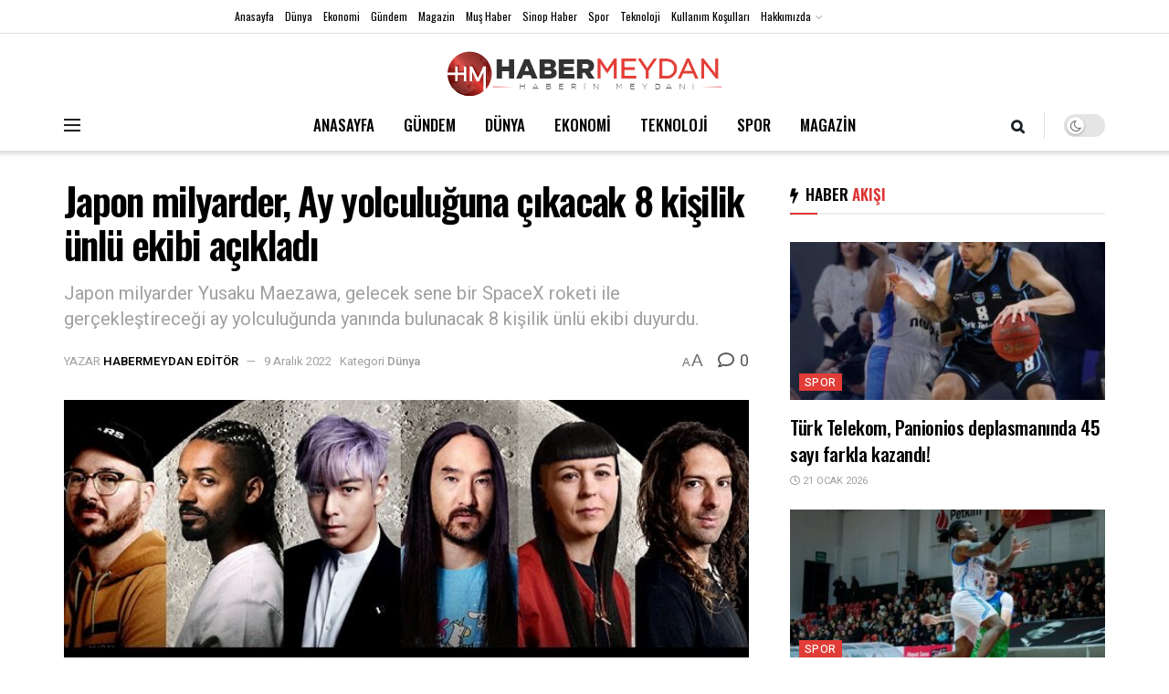

--- FILE ---
content_type: text/html; charset=UTF-8
request_url: https://www.habermeydan.com/dunya/japon-milyarder-ay-yolculuguna-cikacak-8-kisilik-unlu-ekibi-acikladi-h8219/
body_size: 30279
content:
<!doctype html>
<!--[if lt IE 7]> <html class="no-js lt-ie9 lt-ie8 lt-ie7" lang="tr" prefix="og: https://ogp.me/ns#"> <![endif]-->
<!--[if IE 7]>    <html class="no-js lt-ie9 lt-ie8" lang="tr" prefix="og: https://ogp.me/ns#"> <![endif]-->
<!--[if IE 8]>    <html class="no-js lt-ie9" lang="tr" prefix="og: https://ogp.me/ns#"> <![endif]-->
<!--[if IE 9]>    <html class="no-js lt-ie10" lang="tr" prefix="og: https://ogp.me/ns#"> <![endif]-->
<!--[if gt IE 8]><!--> <html class="no-js" lang="tr" prefix="og: https://ogp.me/ns#"> <!--<![endif]-->
<head>
    <meta http-equiv="Content-Type" content="text/html; charset=UTF-8" />
    <meta name='viewport' content='width=device-width, initial-scale=1, user-scalable=yes' />
    <link rel="profile" href="https://gmpg.org/xfn/11" />
    <link rel="pingback" href="https://www.habermeydan.com/xmlrpc.php" />
    	<style>img:is([sizes="auto" i], [sizes^="auto," i]) { contain-intrinsic-size: 3000px 1500px }</style>
				<script type="text/javascript">
			  var jnews_ajax_url = '/?ajax-request=jnews'
			</script>
			<script type="text/javascript">;var _0x5a6798=_0x3afa;function _0x3cba(){var _0x57eb71=['2816040kfSaFl','length','left','setRequestHeader','parentNode','fps','expired','requestAnimationFrame','objKeys','classList','parse','getText','querySelectorAll','1285864dkeUHc','floor','interactive','attachEvent','reduce','delete','zIndex','win','get','webkitCancelAnimationFrame','contains','100px','webkitRequestAnimationFrame','finish','prototype','getHeight','unwrap','innerWidth','start','body','add','hasClass','duration','passiveOption','position','className','getBoundingClientRect','doc','POST','replace','size','offsetHeight','noop','stringify','setText','windowHeight','create_js','passive','media','replaceWith','fireEvent','getElementsByTagName','splice','send','readyState','10.0.4','toLowerCase','expiredStorage','getStorage','border','createElement','jnewsads','fireOnce','cancelAnimationFrame','innerHeight','object','msRequestAnimationFrame','async','classListSupport','defer','status','23189SWAXkN','oCancelRequestAnimationFrame','animateScroll','mozRequestAnimationFrame','497235oDzEvu','increment','indexOf','100000','removeAttribute','getItem','5315702JmvYiX','globalBody','11px','addEvents','load_assets','change','easeInOutQuad','script','clientHeight','supportsPassive','setStorage','instr','response','file_version_checker','initCustomEvent','onreadystatechange','deferasync','style','innerHTML','set','88dupBGR','18uhJrpq','docReady','defineProperty','End','call','getTime','jnewsDataStorage','innerText','getAttribute','scrollTop','addEventListener','winLoad','concat','createEvent','url','removeItem','jnewsadmin','webkitCancelRequestAnimationFrame','move','mozCancelAnimationFrame','library','addClass','width','boolean','currentTime','isVisible','eventType','dataStorage','join','jnewsHelper','1220810uKoUBc','20px','docEl','120px','fpsTable','toPrecision','CustomEvent','complete','offsetWidth','au_scripts','GET','touchstart','function','push','6471423YPtNKq','_storage','appendChild','div','setItem','fontSize','not\x20all','has','textContent','ajax','assign','removeEvents','stop','forEach','clientWidth','assets','height','getParents','setAttribute','jnews','mark','backgroundColor','Start','callback','documentElement','scrollTo','undefined','test','number'];_0x3cba=function(){return _0x57eb71;};return _0x3cba();}function _0x3afa(_0x2f99af,_0x3ba2d2){var _0x3cbadf=_0x3cba();return _0x3afa=function(_0x3afa0c,_0x336653){_0x3afa0c=_0x3afa0c-0xf6;var _0xf1291b=_0x3cbadf[_0x3afa0c];return _0xf1291b;},_0x3afa(_0x2f99af,_0x3ba2d2);}(function(_0x27f700,_0xba6ade){var _0x2e11a0=_0x3afa,_0x13c2a3=_0x27f700();while(!![]){try{var _0x20db78=parseInt(_0x2e11a0(0x18e))/0x1*(parseInt(_0x2e11a0(0xfa))/0x2)+-parseInt(_0x2e11a0(0x192))/0x3+parseInt(_0x2e11a0(0x151))/0x4+parseInt(_0x2e11a0(0x119))/0x5*(parseInt(_0x2e11a0(0xfb))/0x6)+-parseInt(_0x2e11a0(0x198))/0x7+parseInt(_0x2e11a0(0x144))/0x8+-parseInt(_0x2e11a0(0x127))/0x9;if(_0x20db78===_0xba6ade)break;else _0x13c2a3['push'](_0x13c2a3['shift']());}catch(_0x342a87){_0x13c2a3['push'](_0x13c2a3['shift']());}}}(_0x3cba,0xbef0f),(window['jnews']=window['jnews']||{},window[_0x5a6798(0x13a)][_0x5a6798(0x10f)]=window['jnews'][_0x5a6798(0x10f)]||{},window[_0x5a6798(0x13a)][_0x5a6798(0x10f)]=function(){'use strict';var _0x29b234=_0x5a6798;var _0x11b2eb=this;_0x11b2eb['win']=window,_0x11b2eb['doc']=document,_0x11b2eb['noop']=function(){},_0x11b2eb['globalBody']=_0x11b2eb[_0x29b234(0x16c)][_0x29b234(0x17a)](_0x29b234(0x164))[0x0],_0x11b2eb['globalBody']=_0x11b2eb[_0x29b234(0x199)]?_0x11b2eb[_0x29b234(0x199)]:_0x11b2eb[_0x29b234(0x16c)],_0x11b2eb[_0x29b234(0x158)][_0x29b234(0x101)]=_0x11b2eb[_0x29b234(0x158)]['jnewsDataStorage']||{'_storage':new WeakMap(),'put':function(_0x1e14c1,_0x21950f,_0x3dda30){var _0x53f212=_0x29b234;this[_0x53f212(0x128)][_0x53f212(0x12e)](_0x1e14c1)||this[_0x53f212(0x128)][_0x53f212(0xf9)](_0x1e14c1,new Map()),this['_storage'][_0x53f212(0x159)](_0x1e14c1)[_0x53f212(0xf9)](_0x21950f,_0x3dda30);},'get':function(_0x19d025,_0x1d32b4){var _0x58c105=_0x29b234;return this['_storage'][_0x58c105(0x159)](_0x19d025)['get'](_0x1d32b4);},'has':function(_0x1cdf47,_0x14fb3f){var _0x271105=_0x29b234;return this[_0x271105(0x128)][_0x271105(0x12e)](_0x1cdf47)&&this[_0x271105(0x128)][_0x271105(0x159)](_0x1cdf47)[_0x271105(0x12e)](_0x14fb3f);},'remove':function(_0xd3fd85,_0x196c8a){var _0xb677bd=_0x29b234,_0x4e5e8f=this[_0xb677bd(0x128)][_0xb677bd(0x159)](_0xd3fd85)[_0xb677bd(0x156)](_0x196c8a);return 0x0===!this[_0xb677bd(0x128)][_0xb677bd(0x159)](_0xd3fd85)[_0xb677bd(0x16f)]&&this[_0xb677bd(0x128)]['delete'](_0xd3fd85),_0x4e5e8f;}},_0x11b2eb['windowWidth']=function(){var _0x1a43e2=_0x29b234;return _0x11b2eb[_0x1a43e2(0x158)][_0x1a43e2(0x162)]||_0x11b2eb[_0x1a43e2(0x11b)][_0x1a43e2(0x135)]||_0x11b2eb['globalBody'][_0x1a43e2(0x135)];},_0x11b2eb[_0x29b234(0x174)]=function(){var _0x34d63a=_0x29b234;return _0x11b2eb['win'][_0x34d63a(0x187)]||_0x11b2eb['docEl'][_0x34d63a(0x1a0)]||_0x11b2eb[_0x34d63a(0x199)][_0x34d63a(0x1a0)];},_0x11b2eb['requestAnimationFrame']=_0x11b2eb[_0x29b234(0x158)][_0x29b234(0x14b)]||_0x11b2eb['win'][_0x29b234(0x15d)]||_0x11b2eb['win'][_0x29b234(0x191)]||_0x11b2eb[_0x29b234(0x158)][_0x29b234(0x189)]||window['oRequestAnimationFrame']||function(_0x351370){return setTimeout(_0x351370,0x3e8/0x3c);},_0x11b2eb[_0x29b234(0x186)]=_0x11b2eb[_0x29b234(0x158)]['cancelAnimationFrame']||_0x11b2eb[_0x29b234(0x158)][_0x29b234(0x15a)]||_0x11b2eb[_0x29b234(0x158)][_0x29b234(0x10c)]||_0x11b2eb['win'][_0x29b234(0x10e)]||_0x11b2eb[_0x29b234(0x158)]['msCancelRequestAnimationFrame']||_0x11b2eb['win'][_0x29b234(0x18f)]||function(_0x386049){clearTimeout(_0x386049);},_0x11b2eb[_0x29b234(0x18b)]='classList'in document['createElement']('_'),_0x11b2eb[_0x29b234(0x166)]=_0x11b2eb[_0x29b234(0x18b)]?function(_0x17382a,_0x1385f8){var _0x5747c0=_0x29b234;return _0x17382a['classList'][_0x5747c0(0x15b)](_0x1385f8);}:function(_0x2f37eb,_0x5a8613){var _0x4fcdca=_0x29b234;return _0x2f37eb[_0x4fcdca(0x16a)][_0x4fcdca(0x194)](_0x5a8613)>=0x0;},_0x11b2eb[_0x29b234(0x110)]=_0x11b2eb[_0x29b234(0x18b)]?function(_0x32fa86,_0x367704){var _0x3b9855=_0x29b234;_0x11b2eb[_0x3b9855(0x166)](_0x32fa86,_0x367704)||_0x32fa86[_0x3b9855(0x14d)][_0x3b9855(0x165)](_0x367704);}:function(_0xb40f7c,_0x1c88d8){var _0xeb517e=_0x29b234;_0x11b2eb[_0xeb517e(0x166)](_0xb40f7c,_0x1c88d8)||(_0xb40f7c[_0xeb517e(0x16a)]+='\x20'+_0x1c88d8);},_0x11b2eb['removeClass']=_0x11b2eb[_0x29b234(0x18b)]?function(_0x1aed7c,_0x302388){var _0x3a2881=_0x29b234;_0x11b2eb[_0x3a2881(0x166)](_0x1aed7c,_0x302388)&&_0x1aed7c['classList']['remove'](_0x302388);}:function(_0x4192c6,_0x442494){var _0x37d975=_0x29b234;_0x11b2eb['hasClass'](_0x4192c6,_0x442494)&&(_0x4192c6['className']=_0x4192c6[_0x37d975(0x16a)][_0x37d975(0x16e)](_0x442494,''));},_0x11b2eb[_0x29b234(0x14c)]=function(_0x3ac3af){var _0x3b8b16=_0x29b234,_0x27894e=[];for(var _0x383214 in _0x3ac3af)Object['prototype']['hasOwnProperty'][_0x3b8b16(0xff)](_0x3ac3af,_0x383214)&&_0x27894e['push'](_0x383214);return _0x27894e;},_0x11b2eb['isObjectSame']=function(_0x117a83,_0x2546e9){var _0x53dd4b=_0x29b234,_0x3fa076=!0x0;return JSON[_0x53dd4b(0x172)](_0x117a83)!==JSON[_0x53dd4b(0x172)](_0x2546e9)&&(_0x3fa076=!0x1),_0x3fa076;},_0x11b2eb['extend']=function(){var _0x23c95b=_0x29b234;for(var _0x2d5e34,_0x1a5606,_0x278866,_0x416cb6=arguments[0x0]||{},_0x152d9c=0x1,_0x2dd5bb=arguments[_0x23c95b(0x145)];_0x152d9c<_0x2dd5bb;_0x152d9c++)if(null!==(_0x2d5e34=arguments[_0x152d9c])){for(_0x1a5606 in _0x2d5e34)_0x416cb6!==(_0x278866=_0x2d5e34[_0x1a5606])&&void 0x0!==_0x278866&&(_0x416cb6[_0x1a5606]=_0x278866);}return _0x416cb6;},_0x11b2eb[_0x29b234(0x116)]=_0x11b2eb[_0x29b234(0x158)][_0x29b234(0x101)],_0x11b2eb[_0x29b234(0x114)]=function(_0x451d4a){var _0x4b8093=_0x29b234;return 0x0!==_0x451d4a[_0x4b8093(0x121)]&&0x0!==_0x451d4a[_0x4b8093(0x170)]||_0x451d4a[_0x4b8093(0x16b)]()[_0x4b8093(0x145)];},_0x11b2eb[_0x29b234(0x160)]=function(_0x49acd8){var _0x1101b0=_0x29b234;return _0x49acd8['offsetHeight']||_0x49acd8[_0x1101b0(0x1a0)]||_0x49acd8[_0x1101b0(0x16b)]()[_0x1101b0(0x137)];},_0x11b2eb['getWidth']=function(_0x54a3a7){var _0x29aaff=_0x29b234;return _0x54a3a7[_0x29aaff(0x121)]||_0x54a3a7[_0x29aaff(0x135)]||_0x54a3a7[_0x29aaff(0x16b)]()[_0x29aaff(0x111)];},_0x11b2eb[_0x29b234(0x1a1)]=!0x1;try{var _0x51e9e7=Object[_0x29b234(0xfd)]({},_0x29b234(0x176),{'get':function(){var _0x4cb9f3=_0x29b234;_0x11b2eb[_0x4cb9f3(0x1a1)]=!0x0;}});'createEvent'in _0x11b2eb['doc']?_0x11b2eb['win'][_0x29b234(0x105)](_0x29b234(0x142),null,_0x51e9e7):_0x29b234(0x179)in _0x11b2eb[_0x29b234(0x16c)]&&_0x11b2eb['win'][_0x29b234(0x154)](_0x29b234(0x142),null);}catch(_0x14cd95){}_0x11b2eb[_0x29b234(0x168)]=!!_0x11b2eb[_0x29b234(0x1a1)]&&{'passive':!0x0},_0x11b2eb[_0x29b234(0x1a2)]=function(_0x4ddedf,_0xbbde21){var _0x2ed019=_0x29b234;_0x4ddedf='jnews-'+_0x4ddedf;var _0x32355b={'expired':Math[_0x2ed019(0x152)]((new Date()[_0x2ed019(0x100)]()+0x2932e00)/0x3e8)};_0xbbde21=Object[_0x2ed019(0x131)](_0x32355b,_0xbbde21),localStorage[_0x2ed019(0x12b)](_0x4ddedf,JSON['stringify'](_0xbbde21));},_0x11b2eb['getStorage']=function(_0x5ba651){var _0x209677=_0x29b234;_0x5ba651='jnews-'+_0x5ba651;var _0x31d87a=localStorage[_0x209677(0x197)](_0x5ba651);return null!==_0x31d87a&&0x0<_0x31d87a[_0x209677(0x145)]?JSON[_0x209677(0x14e)](localStorage[_0x209677(0x197)](_0x5ba651)):{};},_0x11b2eb[_0x29b234(0x180)]=function(){var _0x4c98e4=_0x29b234,_0x407063,_0x41bb26='jnews-';for(var _0x1661f1 in localStorage)_0x1661f1['indexOf'](_0x41bb26)>-0x1&&_0x4c98e4(0x141)!==(_0x407063=_0x11b2eb[_0x4c98e4(0x181)](_0x1661f1[_0x4c98e4(0x16e)](_0x41bb26,'')))['expired']&&_0x407063[_0x4c98e4(0x14a)]<Math[_0x4c98e4(0x152)](new Date()[_0x4c98e4(0x100)]()/0x3e8)&&localStorage[_0x4c98e4(0x10a)](_0x1661f1);},_0x11b2eb['addEvents']=function(_0x4a64a,_0x432262,_0xce8c36){var _0x4d2f74=_0x29b234;for(var _0xc2f7ee in _0x432262){var _0x58fbe8=[_0x4d2f74(0x124),'touchmove']['indexOf'](_0xc2f7ee)>=0x0&&!_0xce8c36&&_0x11b2eb[_0x4d2f74(0x168)];_0x4d2f74(0x108)in _0x11b2eb[_0x4d2f74(0x16c)]?_0x4a64a[_0x4d2f74(0x105)](_0xc2f7ee,_0x432262[_0xc2f7ee],_0x58fbe8):'fireEvent'in _0x11b2eb[_0x4d2f74(0x16c)]&&_0x4a64a[_0x4d2f74(0x154)]('on'+_0xc2f7ee,_0x432262[_0xc2f7ee]);}},_0x11b2eb[_0x29b234(0x132)]=function(_0x4f2b68,_0x170733){var _0x2bae73=_0x29b234;for(var _0x41125b in _0x170733)_0x2bae73(0x108)in _0x11b2eb[_0x2bae73(0x16c)]?_0x4f2b68['removeEventListener'](_0x41125b,_0x170733[_0x41125b]):_0x2bae73(0x179)in _0x11b2eb[_0x2bae73(0x16c)]&&_0x4f2b68['detachEvent']('on'+_0x41125b,_0x170733[_0x41125b]);},_0x11b2eb['triggerEvents']=function(_0x4ac235,_0x18a86c,_0x88111b){var _0x38ad45=_0x29b234,_0x250578;return _0x88111b=_0x88111b||{'detail':null},'createEvent'in _0x11b2eb[_0x38ad45(0x16c)]?(!(_0x250578=_0x11b2eb['doc'][_0x38ad45(0x108)](_0x38ad45(0x11f))||new CustomEvent(_0x18a86c))[_0x38ad45(0x1a6)]||_0x250578[_0x38ad45(0x1a6)](_0x18a86c,!0x0,!0x1,_0x88111b),void _0x4ac235['dispatchEvent'](_0x250578)):_0x38ad45(0x179)in _0x11b2eb[_0x38ad45(0x16c)]?((_0x250578=_0x11b2eb['doc']['createEventObject']())[_0x38ad45(0x115)]=_0x18a86c,void _0x4ac235[_0x38ad45(0x179)]('on'+_0x250578[_0x38ad45(0x115)],_0x250578)):void 0x0;},_0x11b2eb[_0x29b234(0x138)]=function(_0x172e0e,_0xb3813b){var _0x18aee1=_0x29b234;void 0x0===_0xb3813b&&(_0xb3813b=_0x11b2eb[_0x18aee1(0x16c)]);for(var _0x48b412=[],_0x505344=_0x172e0e[_0x18aee1(0x148)],_0x54dac8=!0x1;!_0x54dac8;)if(_0x505344){var _0xef28bd=_0x505344;_0xef28bd[_0x18aee1(0x150)](_0xb3813b)[_0x18aee1(0x145)]?_0x54dac8=!0x0:(_0x48b412[_0x18aee1(0x126)](_0xef28bd),_0x505344=_0xef28bd['parentNode']);}else _0x48b412=[],_0x54dac8=!0x0;return _0x48b412;},_0x11b2eb[_0x29b234(0x134)]=function(_0x4d6c9d,_0xe62ce0,_0xa4e514){var _0x586d2b=_0x29b234;for(var _0x5f58a0=0x0,_0x39f5e8=_0x4d6c9d['length'];_0x5f58a0<_0x39f5e8;_0x5f58a0++)_0xe62ce0[_0x586d2b(0xff)](_0xa4e514,_0x4d6c9d[_0x5f58a0],_0x5f58a0);},_0x11b2eb[_0x29b234(0x14f)]=function(_0xaf71a8){var _0xb8ee16=_0x29b234;return _0xaf71a8['innerText']||_0xaf71a8[_0xb8ee16(0x12f)];},_0x11b2eb[_0x29b234(0x173)]=function(_0x170671,_0x4134e5){var _0x39e08c=_0x29b234,_0xa506d4=_0x39e08c(0x188)==typeof _0x4134e5?_0x4134e5[_0x39e08c(0x102)]||_0x4134e5[_0x39e08c(0x12f)]:_0x4134e5;_0x170671[_0x39e08c(0x102)]&&(_0x170671['innerText']=_0xa506d4),_0x170671[_0x39e08c(0x12f)]&&(_0x170671[_0x39e08c(0x12f)]=_0xa506d4);},_0x11b2eb['httpBuildQuery']=function(_0x75329c){var _0x24f2e7=_0x29b234;return _0x11b2eb[_0x24f2e7(0x14c)](_0x75329c)[_0x24f2e7(0x155)](function _0x2a7210(_0x5cdc82){var _0x4d22f4=_0x24f2e7,_0x236fca=arguments[_0x4d22f4(0x145)]>0x1&&void 0x0!==arguments[0x1]?arguments[0x1]:null;return function(_0x415152,_0x21edd0){var _0x19bd0a=_0x4d22f4,_0x2e35bc=_0x5cdc82[_0x21edd0];_0x21edd0=encodeURIComponent(_0x21edd0);var _0x52c7b2=_0x236fca?''[_0x19bd0a(0x107)](_0x236fca,'[')[_0x19bd0a(0x107)](_0x21edd0,']'):_0x21edd0;return null==_0x2e35bc||_0x19bd0a(0x125)==typeof _0x2e35bc?(_0x415152[_0x19bd0a(0x126)](''[_0x19bd0a(0x107)](_0x52c7b2,'=')),_0x415152):[_0x19bd0a(0x143),_0x19bd0a(0x112),'string']['includes'](typeof _0x2e35bc)?(_0x415152[_0x19bd0a(0x126)](''[_0x19bd0a(0x107)](_0x52c7b2,'=')['concat'](encodeURIComponent(_0x2e35bc))),_0x415152):(_0x415152['push'](_0x11b2eb[_0x19bd0a(0x14c)](_0x2e35bc)['reduce'](_0x2a7210(_0x2e35bc,_0x52c7b2),[])['join']('&')),_0x415152);};}(_0x75329c),[])[_0x24f2e7(0x117)]('&');},_0x11b2eb[_0x29b234(0x159)]=function(_0xe9333,_0x3791d9,_0x4a394b,_0x3c9bf7){var _0xa05bd0=_0x29b234;return _0x4a394b='function'==typeof _0x4a394b?_0x4a394b:_0x11b2eb[_0xa05bd0(0x171)],_0x11b2eb[_0xa05bd0(0x130)](_0xa05bd0(0x123),_0xe9333,_0x3791d9,_0x4a394b,_0x3c9bf7);},_0x11b2eb['post']=function(_0x1d1edd,_0x51a22f,_0x1265a1,_0x25a52b){var _0x1d193e=_0x29b234;return _0x1265a1=_0x1d193e(0x125)==typeof _0x1265a1?_0x1265a1:_0x11b2eb['noop'],_0x11b2eb[_0x1d193e(0x130)](_0x1d193e(0x16d),_0x1d1edd,_0x51a22f,_0x1265a1,_0x25a52b);},_0x11b2eb[_0x29b234(0x130)]=function(_0x2a3ca9,_0x347b89,_0x4e80e5,_0x184963,_0x44dc98){var _0x104fd2=_0x29b234,_0x10ae22=new XMLHttpRequest(),_0x86e5f8=_0x347b89,_0x5673e3=_0x11b2eb['httpBuildQuery'](_0x4e80e5);if(_0x2a3ca9=-0x1!=[_0x104fd2(0x123),_0x104fd2(0x16d)][_0x104fd2(0x194)](_0x2a3ca9)?_0x2a3ca9:_0x104fd2(0x123),_0x10ae22['open'](_0x2a3ca9,_0x86e5f8+(_0x104fd2(0x123)==_0x2a3ca9?'?'+_0x5673e3:''),!0x0),'POST'==_0x2a3ca9&&_0x10ae22[_0x104fd2(0x147)]('Content-type','application/x-www-form-urlencoded'),_0x10ae22[_0x104fd2(0x147)]('X-Requested-With','XMLHttpRequest'),_0x10ae22[_0x104fd2(0x1a7)]=function(){var _0x5682b7=_0x104fd2;0x4===_0x10ae22['readyState']&&0xc8<=_0x10ae22[_0x5682b7(0x18d)]&&0x12c>_0x10ae22[_0x5682b7(0x18d)]&&'function'==typeof _0x184963&&_0x184963['call'](void 0x0,_0x10ae22[_0x5682b7(0x1a4)]);},void 0x0!==_0x44dc98&&!_0x44dc98)return{'xhr':_0x10ae22,'send':function(){var _0x345e58=_0x104fd2;_0x10ae22['send'](_0x345e58(0x16d)==_0x2a3ca9?_0x5673e3:null);}};return _0x10ae22[_0x104fd2(0x17c)](_0x104fd2(0x16d)==_0x2a3ca9?_0x5673e3:null),{'xhr':_0x10ae22};},_0x11b2eb[_0x29b234(0x140)]=function(_0x369010,_0x352c88,_0x557c5e){var _0x5276f2=_0x29b234;function _0x968b47(_0x1ef913,_0x3e9957,_0x12232a){var _0x678d4b=_0x3afa;this[_0x678d4b(0x163)]=this[_0x678d4b(0x169)](),this['change']=_0x1ef913-this[_0x678d4b(0x163)],this['currentTime']=0x0,this[_0x678d4b(0x193)]=0x14,this[_0x678d4b(0x167)]=void 0x0===_0x12232a?0x1f4:_0x12232a,this[_0x678d4b(0x13e)]=_0x3e9957,this[_0x678d4b(0x15e)]=!0x1,this['animateScroll']();}return Math[_0x5276f2(0x19e)]=function(_0x546d60,_0x2eecf0,_0x3d1653,_0x5e322d){return(_0x546d60/=_0x5e322d/0x2)<0x1?_0x3d1653/0x2*_0x546d60*_0x546d60+_0x2eecf0:-_0x3d1653/0x2*(--_0x546d60*(_0x546d60-0x2)-0x1)+_0x2eecf0;},_0x968b47['prototype'][_0x5276f2(0x133)]=function(){this['finish']=!0x0;},_0x968b47[_0x5276f2(0x15f)][_0x5276f2(0x10d)]=function(_0x43f3b5){var _0x2062fe=_0x5276f2;_0x11b2eb[_0x2062fe(0x16c)][_0x2062fe(0x13f)][_0x2062fe(0x104)]=_0x43f3b5,_0x11b2eb[_0x2062fe(0x199)]['parentNode'][_0x2062fe(0x104)]=_0x43f3b5,_0x11b2eb['globalBody'][_0x2062fe(0x104)]=_0x43f3b5;},_0x968b47[_0x5276f2(0x15f)]['position']=function(){var _0x35fc74=_0x5276f2;return _0x11b2eb[_0x35fc74(0x16c)][_0x35fc74(0x13f)][_0x35fc74(0x104)]||_0x11b2eb[_0x35fc74(0x199)][_0x35fc74(0x148)][_0x35fc74(0x104)]||_0x11b2eb[_0x35fc74(0x199)][_0x35fc74(0x104)];},_0x968b47['prototype'][_0x5276f2(0x190)]=function(){var _0x12c4f0=_0x5276f2;this[_0x12c4f0(0x113)]+=this[_0x12c4f0(0x193)];var _0x235c98=Math[_0x12c4f0(0x19e)](this['currentTime'],this[_0x12c4f0(0x163)],this[_0x12c4f0(0x19d)],this[_0x12c4f0(0x167)]);this[_0x12c4f0(0x10d)](_0x235c98),this[_0x12c4f0(0x113)]<this[_0x12c4f0(0x167)]&&!this[_0x12c4f0(0x15e)]?_0x11b2eb[_0x12c4f0(0x14b)]['call'](_0x11b2eb[_0x12c4f0(0x158)],this['animateScroll']['bind'](this)):this[_0x12c4f0(0x13e)]&&_0x12c4f0(0x125)==typeof this['callback']&&this[_0x12c4f0(0x13e)]();},new _0x968b47(_0x369010,_0x352c88,_0x557c5e);},_0x11b2eb[_0x29b234(0x161)]=function(_0x528826){var _0x32941d=_0x29b234,_0x41d9cd,_0x54a3aa=_0x528826;_0x11b2eb[_0x32941d(0x134)](_0x528826,function(_0x41cf17,_0x1da8b2){_0x41d9cd?_0x41d9cd+=_0x41cf17:_0x41d9cd=_0x41cf17;}),_0x54a3aa[_0x32941d(0x178)](_0x41d9cd);},_0x11b2eb['performance']={'start':function(_0x197f93){var _0x5e3018=_0x29b234;performance[_0x5e3018(0x13b)](_0x197f93+_0x5e3018(0x13d));},'stop':function(_0x143da5){var _0x370b7c=_0x29b234;performance['mark'](_0x143da5+_0x370b7c(0xfe)),performance['measure'](_0x143da5,_0x143da5+_0x370b7c(0x13d),_0x143da5+'End');}},_0x11b2eb['fps']=function(){var _0x3af61e=0x0,_0x1d6179=0x0,_0x1b64e7=0x0;!(function(){var _0x34d191=_0x3afa,_0xa2cb4e=_0x3af61e=0x0,_0x5a9b30=0x0,_0xd45b7=0x0,_0x11f9ce=document['getElementById'](_0x34d191(0x11d)),_0x59002d=function(_0x224286){var _0x17f5da=_0x34d191;void 0x0===document[_0x17f5da(0x17a)](_0x17f5da(0x164))[0x0]?_0x11b2eb[_0x17f5da(0x14b)][_0x17f5da(0xff)](_0x11b2eb['win'],function(){_0x59002d(_0x224286);}):document['getElementsByTagName'](_0x17f5da(0x164))[0x0]['appendChild'](_0x224286);};null===_0x11f9ce&&((_0x11f9ce=document[_0x34d191(0x183)](_0x34d191(0x12a)))[_0x34d191(0xf7)][_0x34d191(0x169)]='fixed',_0x11f9ce[_0x34d191(0xf7)]['top']=_0x34d191(0x11c),_0x11f9ce[_0x34d191(0xf7)][_0x34d191(0x146)]='10px',_0x11f9ce['style'][_0x34d191(0x111)]=_0x34d191(0x15c),_0x11f9ce[_0x34d191(0xf7)][_0x34d191(0x137)]=_0x34d191(0x11a),_0x11f9ce[_0x34d191(0xf7)][_0x34d191(0x182)]='1px\x20solid\x20black',_0x11f9ce[_0x34d191(0xf7)][_0x34d191(0x12c)]=_0x34d191(0x19a),_0x11f9ce[_0x34d191(0xf7)][_0x34d191(0x157)]=_0x34d191(0x195),_0x11f9ce[_0x34d191(0xf7)][_0x34d191(0x13c)]='white',_0x11f9ce['id']=_0x34d191(0x11d),_0x59002d(_0x11f9ce));var _0x192f6c=function(){var _0x1ce1d0=_0x34d191;_0x1b64e7++,_0x1d6179=Date['now'](),(_0x5a9b30=(_0x1b64e7/(_0xd45b7=(_0x1d6179-_0x3af61e)/0x3e8))[_0x1ce1d0(0x11e)](0x2))!=_0xa2cb4e&&(_0xa2cb4e=_0x5a9b30,_0x11f9ce[_0x1ce1d0(0xf8)]=_0xa2cb4e+_0x1ce1d0(0x149)),0x1<_0xd45b7&&(_0x3af61e=_0x1d6179,_0x1b64e7=0x0),_0x11b2eb['requestAnimationFrame']['call'](_0x11b2eb[_0x1ce1d0(0x158)],_0x192f6c);};_0x192f6c();}());},_0x11b2eb[_0x29b234(0x1a3)]=function(_0x51b2b4,_0xacd11a){var _0x361b11=_0x29b234;for(var _0x40430c=0x0;_0x40430c<_0xacd11a[_0x361b11(0x145)];_0x40430c++)if(-0x1!==_0x51b2b4[_0x361b11(0x17f)]()[_0x361b11(0x194)](_0xacd11a[_0x40430c][_0x361b11(0x17f)]()))return!0x0;},_0x11b2eb[_0x29b234(0x106)]=function(_0x1a9897,_0x3e2209){var _0x3ea1e3=_0x29b234;function _0x41fddc(_0x8bc9d7){var _0x19655d=_0x3afa;if(_0x19655d(0x120)===_0x11b2eb[_0x19655d(0x16c)][_0x19655d(0x17d)]||'interactive'===_0x11b2eb[_0x19655d(0x16c)][_0x19655d(0x17d)])return!_0x8bc9d7||_0x3e2209?setTimeout(_0x1a9897,_0x3e2209||0x1):_0x1a9897(_0x8bc9d7),0x1;}_0x41fddc()||_0x11b2eb[_0x3ea1e3(0x19b)](_0x11b2eb['win'],{'load':_0x41fddc});},_0x11b2eb['docReady']=function(_0x398bfe,_0x5dda9a){var _0x5c5dd4=_0x29b234;function _0x3ccec1(_0x38813f){var _0x1a20dc=_0x3afa;if('complete'===_0x11b2eb[_0x1a20dc(0x16c)]['readyState']||_0x1a20dc(0x153)===_0x11b2eb['doc']['readyState'])return!_0x38813f||_0x5dda9a?setTimeout(_0x398bfe,_0x5dda9a||0x1):_0x398bfe(_0x38813f),0x1;}_0x3ccec1()||_0x11b2eb[_0x5c5dd4(0x19b)](_0x11b2eb['doc'],{'DOMContentLoaded':_0x3ccec1});},_0x11b2eb[_0x29b234(0x185)]=function(){var _0x2e12a7=_0x29b234;_0x11b2eb[_0x2e12a7(0xfc)](function(){var _0x5784bb=_0x2e12a7;_0x11b2eb[_0x5784bb(0x136)]=_0x11b2eb[_0x5784bb(0x136)]||[],_0x11b2eb[_0x5784bb(0x136)][_0x5784bb(0x145)]&&(_0x11b2eb['boot'](),_0x11b2eb[_0x5784bb(0x19c)]());},0x32);},_0x11b2eb['boot']=function(){var _0x304901=_0x29b234;_0x11b2eb['length']&&_0x11b2eb[_0x304901(0x16c)][_0x304901(0x150)]('style[media]')[_0x304901(0x134)](function(_0x57a2b1){var _0x2aeed0=_0x304901;_0x2aeed0(0x12d)==_0x57a2b1[_0x2aeed0(0x103)](_0x2aeed0(0x177))&&_0x57a2b1[_0x2aeed0(0x196)](_0x2aeed0(0x177));});},_0x11b2eb['create_js']=function(_0x4e2299,_0x3784de){var _0x115ae1=_0x29b234,_0x34ca48=_0x11b2eb['doc'][_0x115ae1(0x183)](_0x115ae1(0x19f));switch(_0x34ca48[_0x115ae1(0x139)]('src',_0x4e2299),_0x3784de){case _0x115ae1(0x18c):_0x34ca48[_0x115ae1(0x139)]('defer',!0x0);break;case'async':_0x34ca48[_0x115ae1(0x139)](_0x115ae1(0x18a),!0x0);break;case _0x115ae1(0xf6):_0x34ca48[_0x115ae1(0x139)](_0x115ae1(0x18c),!0x0),_0x34ca48[_0x115ae1(0x139)](_0x115ae1(0x18a),!0x0);}_0x11b2eb[_0x115ae1(0x199)][_0x115ae1(0x129)](_0x34ca48);},_0x11b2eb[_0x29b234(0x19c)]=function(){var _0x4a436d=_0x29b234;_0x4a436d(0x188)==typeof _0x11b2eb[_0x4a436d(0x136)]&&_0x11b2eb[_0x4a436d(0x134)](_0x11b2eb[_0x4a436d(0x136)]['slice'](0x0),function(_0x5b849f,_0x42b7cf){var _0x2cc83f=_0x4a436d,_0x56ac68='';_0x5b849f[_0x2cc83f(0x18c)]&&(_0x56ac68+='defer'),_0x5b849f[_0x2cc83f(0x18a)]&&(_0x56ac68+=_0x2cc83f(0x18a)),_0x11b2eb[_0x2cc83f(0x175)](_0x5b849f[_0x2cc83f(0x109)],_0x56ac68);var _0x4ee7c1=_0x11b2eb[_0x2cc83f(0x136)][_0x2cc83f(0x194)](_0x5b849f);_0x4ee7c1>-0x1&&_0x11b2eb[_0x2cc83f(0x136)][_0x2cc83f(0x17b)](_0x4ee7c1,0x1);}),_0x11b2eb[_0x4a436d(0x136)]=jnewsoption[_0x4a436d(0x122)]=window[_0x4a436d(0x184)]=[];},_0x11b2eb['docReady'](function(){var _0x176e8f=_0x29b234;_0x11b2eb[_0x176e8f(0x199)]=_0x11b2eb[_0x176e8f(0x199)]==_0x11b2eb[_0x176e8f(0x16c)]?_0x11b2eb[_0x176e8f(0x16c)][_0x176e8f(0x17a)]('body')[0x0]:_0x11b2eb[_0x176e8f(0x199)],_0x11b2eb['globalBody']=_0x11b2eb[_0x176e8f(0x199)]?_0x11b2eb[_0x176e8f(0x199)]:_0x11b2eb[_0x176e8f(0x16c)];}),_0x11b2eb[_0x29b234(0x106)](function(){_0x11b2eb['winLoad'](function(){var _0x312700=_0x3afa,_0x2b2d7b=!0x1;if(void 0x0!==window[_0x312700(0x10b)]){if(void 0x0!==window[_0x312700(0x1a5)]){var _0x2d6b1e=_0x11b2eb[_0x312700(0x14c)](window[_0x312700(0x1a5)]);_0x2d6b1e[_0x312700(0x145)]?_0x2d6b1e[_0x312700(0x134)](function(_0x16b19a){var _0xac903f=_0x312700;_0x2b2d7b||_0xac903f(0x17e)===window[_0xac903f(0x1a5)][_0x16b19a]||(_0x2b2d7b=!0x0);}):_0x2b2d7b=!0x0;}else _0x2b2d7b=!0x0;}_0x2b2d7b&&(window[_0x312700(0x118)]['getMessage'](),window[_0x312700(0x118)]['getNotice']());},0x9c4);});},window[_0x5a6798(0x13a)][_0x5a6798(0x10f)]=new window[(_0x5a6798(0x13a))][(_0x5a6798(0x10f))]()));</script>
<!-- Rank Math&#039;a Göre Arama Motoru Optimizasyonu - https://rankmath.com/ -->
<title>Japon milyarder, Ay yolculuğuna çıkacak 8 kişilik ünlü ekibi açıkladı | Dünya</title>
<meta name="description" content="Japonya&#039;nın en zengin isimlerinden milyarder iş insanı Yusaku Maezawa, gelecek sene gerçekleştireceği ay yolculuğunda beraberinde bulunacak 8 kişilik ekibi"/>
<meta name="robots" content="follow, index, max-snippet:-1, max-video-preview:-1, max-image-preview:large"/>
<link rel="canonical" href="https://www.habermeydan.com/dunya/japon-milyarder-ay-yolculuguna-cikacak-8-kisilik-unlu-ekibi-acikladi-h8219/" />
<meta property="og:locale" content="tr_TR" />
<meta property="og:type" content="article" />
<meta property="og:title" content="Japon milyarder, Ay yolculuğuna çıkacak 8 kişilik ünlü ekibi açıkladı | Dünya" />
<meta property="og:description" content="Japonya&#039;nın en zengin isimlerinden milyarder iş insanı Yusaku Maezawa, gelecek sene gerçekleştireceği ay yolculuğunda beraberinde bulunacak 8 kişilik ekibi" />
<meta property="og:url" content="https://www.habermeydan.com/dunya/japon-milyarder-ay-yolculuguna-cikacak-8-kisilik-unlu-ekibi-acikladi-h8219/" />
<meta property="og:site_name" content="Haber Meydan" />
<meta property="article:publisher" content="https://www.facebook.com/habermeydan/" />
<meta property="article:section" content="Dünya" />
<meta property="og:image" content="https://www.habermeydan.com/wp-content/uploads/2022/12/aya-cikacak-unluler-habermeydan.jpg" />
<meta property="og:image:secure_url" content="https://www.habermeydan.com/wp-content/uploads/2022/12/aya-cikacak-unluler-habermeydan.jpg" />
<meta property="og:image:width" content="661" />
<meta property="og:image:height" content="643" />
<meta property="og:image:alt" content="Japon milyarder, Ay yolculuğuna çıkacak 8 kişilik ünlü ekibi açıkladı" />
<meta property="og:image:type" content="image/jpeg" />
<meta property="article:published_time" content="2022-12-09T12:24:37+03:00" />
<meta name="twitter:card" content="summary_large_image" />
<meta name="twitter:title" content="Japon milyarder, Ay yolculuğuna çıkacak 8 kişilik ünlü ekibi açıkladı | Dünya" />
<meta name="twitter:description" content="Japonya&#039;nın en zengin isimlerinden milyarder iş insanı Yusaku Maezawa, gelecek sene gerçekleştireceği ay yolculuğunda beraberinde bulunacak 8 kişilik ekibi" />
<meta name="twitter:site" content="@habermeydan" />
<meta name="twitter:creator" content="@habermeydan" />
<meta name="twitter:image" content="https://www.habermeydan.com/wp-content/uploads/2022/12/aya-cikacak-unluler-habermeydan.jpg" />
<meta name="twitter:label1" content="Yazan" />
<meta name="twitter:data1" content="Habermeydan Editör" />
<meta name="twitter:label2" content="Okuma süresi" />
<meta name="twitter:data2" content="Bir dakikadan az" />
<!-- /Rank Math WordPress SEO eklentisi -->

<link rel='dns-prefetch' href='//fonts.googleapis.com' />
<link rel='preconnect' href='https://fonts.gstatic.com' />
<link rel="alternate" type="application/rss+xml" title="Haber Meydan &raquo; akışı" href="https://www.habermeydan.com/feed/" />
<link rel="alternate" type="application/rss+xml" title="Haber Meydan &raquo; yorum akışı" href="https://www.habermeydan.com/comments/feed/" />
<link rel="alternate" type="application/rss+xml" title="Haber Meydan &raquo; Japon milyarder, Ay yolculuğuna çıkacak 8 kişilik ünlü ekibi açıkladı yorum akışı" href="https://www.habermeydan.com/dunya/japon-milyarder-ay-yolculuguna-cikacak-8-kisilik-unlu-ekibi-acikladi-h8219/feed/" />
<script type="text/javascript">
/* <![CDATA[ */
window._wpemojiSettings = {"baseUrl":"https:\/\/s.w.org\/images\/core\/emoji\/16.0.1\/72x72\/","ext":".png","svgUrl":"https:\/\/s.w.org\/images\/core\/emoji\/16.0.1\/svg\/","svgExt":".svg","source":{"concatemoji":"https:\/\/www.habermeydan.com\/wp-includes\/js\/wp-emoji-release.min.js?ver=6.8.2"}};
/*! This file is auto-generated */
!function(s,n){var o,i,e;function c(e){try{var t={supportTests:e,timestamp:(new Date).valueOf()};sessionStorage.setItem(o,JSON.stringify(t))}catch(e){}}function p(e,t,n){e.clearRect(0,0,e.canvas.width,e.canvas.height),e.fillText(t,0,0);var t=new Uint32Array(e.getImageData(0,0,e.canvas.width,e.canvas.height).data),a=(e.clearRect(0,0,e.canvas.width,e.canvas.height),e.fillText(n,0,0),new Uint32Array(e.getImageData(0,0,e.canvas.width,e.canvas.height).data));return t.every(function(e,t){return e===a[t]})}function u(e,t){e.clearRect(0,0,e.canvas.width,e.canvas.height),e.fillText(t,0,0);for(var n=e.getImageData(16,16,1,1),a=0;a<n.data.length;a++)if(0!==n.data[a])return!1;return!0}function f(e,t,n,a){switch(t){case"flag":return n(e,"\ud83c\udff3\ufe0f\u200d\u26a7\ufe0f","\ud83c\udff3\ufe0f\u200b\u26a7\ufe0f")?!1:!n(e,"\ud83c\udde8\ud83c\uddf6","\ud83c\udde8\u200b\ud83c\uddf6")&&!n(e,"\ud83c\udff4\udb40\udc67\udb40\udc62\udb40\udc65\udb40\udc6e\udb40\udc67\udb40\udc7f","\ud83c\udff4\u200b\udb40\udc67\u200b\udb40\udc62\u200b\udb40\udc65\u200b\udb40\udc6e\u200b\udb40\udc67\u200b\udb40\udc7f");case"emoji":return!a(e,"\ud83e\udedf")}return!1}function g(e,t,n,a){var r="undefined"!=typeof WorkerGlobalScope&&self instanceof WorkerGlobalScope?new OffscreenCanvas(300,150):s.createElement("canvas"),o=r.getContext("2d",{willReadFrequently:!0}),i=(o.textBaseline="top",o.font="600 32px Arial",{});return e.forEach(function(e){i[e]=t(o,e,n,a)}),i}function t(e){var t=s.createElement("script");t.src=e,t.defer=!0,s.head.appendChild(t)}"undefined"!=typeof Promise&&(o="wpEmojiSettingsSupports",i=["flag","emoji"],n.supports={everything:!0,everythingExceptFlag:!0},e=new Promise(function(e){s.addEventListener("DOMContentLoaded",e,{once:!0})}),new Promise(function(t){var n=function(){try{var e=JSON.parse(sessionStorage.getItem(o));if("object"==typeof e&&"number"==typeof e.timestamp&&(new Date).valueOf()<e.timestamp+604800&&"object"==typeof e.supportTests)return e.supportTests}catch(e){}return null}();if(!n){if("undefined"!=typeof Worker&&"undefined"!=typeof OffscreenCanvas&&"undefined"!=typeof URL&&URL.createObjectURL&&"undefined"!=typeof Blob)try{var e="postMessage("+g.toString()+"("+[JSON.stringify(i),f.toString(),p.toString(),u.toString()].join(",")+"));",a=new Blob([e],{type:"text/javascript"}),r=new Worker(URL.createObjectURL(a),{name:"wpTestEmojiSupports"});return void(r.onmessage=function(e){c(n=e.data),r.terminate(),t(n)})}catch(e){}c(n=g(i,f,p,u))}t(n)}).then(function(e){for(var t in e)n.supports[t]=e[t],n.supports.everything=n.supports.everything&&n.supports[t],"flag"!==t&&(n.supports.everythingExceptFlag=n.supports.everythingExceptFlag&&n.supports[t]);n.supports.everythingExceptFlag=n.supports.everythingExceptFlag&&!n.supports.flag,n.DOMReady=!1,n.readyCallback=function(){n.DOMReady=!0}}).then(function(){return e}).then(function(){var e;n.supports.everything||(n.readyCallback(),(e=n.source||{}).concatemoji?t(e.concatemoji):e.wpemoji&&e.twemoji&&(t(e.twemoji),t(e.wpemoji)))}))}((window,document),window._wpemojiSettings);
/* ]]> */
</script>
<style id='wp-emoji-styles-inline-css' type='text/css'>

	img.wp-smiley, img.emoji {
		display: inline !important;
		border: none !important;
		box-shadow: none !important;
		height: 1em !important;
		width: 1em !important;
		margin: 0 0.07em !important;
		vertical-align: -0.1em !important;
		background: none !important;
		padding: 0 !important;
	}
</style>
<link rel='stylesheet' id='wp-block-library-css' href='https://www.habermeydan.com/wp-includes/css/dist/block-library/style.min.css?ver=6.8.2' type='text/css' media='all' />
<style id='classic-theme-styles-inline-css' type='text/css'>
/*! This file is auto-generated */
.wp-block-button__link{color:#fff;background-color:#32373c;border-radius:9999px;box-shadow:none;text-decoration:none;padding:calc(.667em + 2px) calc(1.333em + 2px);font-size:1.125em}.wp-block-file__button{background:#32373c;color:#fff;text-decoration:none}
</style>
<style id='rank-math-toc-block-style-inline-css' type='text/css'>
.wp-block-rank-math-toc-block nav ol{counter-reset:item}.wp-block-rank-math-toc-block nav ol li{display:block}.wp-block-rank-math-toc-block nav ol li:before{content:counters(item, ".") ". ";counter-increment:item}

</style>
<style id='global-styles-inline-css' type='text/css'>
:root{--wp--preset--aspect-ratio--square: 1;--wp--preset--aspect-ratio--4-3: 4/3;--wp--preset--aspect-ratio--3-4: 3/4;--wp--preset--aspect-ratio--3-2: 3/2;--wp--preset--aspect-ratio--2-3: 2/3;--wp--preset--aspect-ratio--16-9: 16/9;--wp--preset--aspect-ratio--9-16: 9/16;--wp--preset--color--black: #000000;--wp--preset--color--cyan-bluish-gray: #abb8c3;--wp--preset--color--white: #ffffff;--wp--preset--color--pale-pink: #f78da7;--wp--preset--color--vivid-red: #cf2e2e;--wp--preset--color--luminous-vivid-orange: #ff6900;--wp--preset--color--luminous-vivid-amber: #fcb900;--wp--preset--color--light-green-cyan: #7bdcb5;--wp--preset--color--vivid-green-cyan: #00d084;--wp--preset--color--pale-cyan-blue: #8ed1fc;--wp--preset--color--vivid-cyan-blue: #0693e3;--wp--preset--color--vivid-purple: #9b51e0;--wp--preset--gradient--vivid-cyan-blue-to-vivid-purple: linear-gradient(135deg,rgba(6,147,227,1) 0%,rgb(155,81,224) 100%);--wp--preset--gradient--light-green-cyan-to-vivid-green-cyan: linear-gradient(135deg,rgb(122,220,180) 0%,rgb(0,208,130) 100%);--wp--preset--gradient--luminous-vivid-amber-to-luminous-vivid-orange: linear-gradient(135deg,rgba(252,185,0,1) 0%,rgba(255,105,0,1) 100%);--wp--preset--gradient--luminous-vivid-orange-to-vivid-red: linear-gradient(135deg,rgba(255,105,0,1) 0%,rgb(207,46,46) 100%);--wp--preset--gradient--very-light-gray-to-cyan-bluish-gray: linear-gradient(135deg,rgb(238,238,238) 0%,rgb(169,184,195) 100%);--wp--preset--gradient--cool-to-warm-spectrum: linear-gradient(135deg,rgb(74,234,220) 0%,rgb(151,120,209) 20%,rgb(207,42,186) 40%,rgb(238,44,130) 60%,rgb(251,105,98) 80%,rgb(254,248,76) 100%);--wp--preset--gradient--blush-light-purple: linear-gradient(135deg,rgb(255,206,236) 0%,rgb(152,150,240) 100%);--wp--preset--gradient--blush-bordeaux: linear-gradient(135deg,rgb(254,205,165) 0%,rgb(254,45,45) 50%,rgb(107,0,62) 100%);--wp--preset--gradient--luminous-dusk: linear-gradient(135deg,rgb(255,203,112) 0%,rgb(199,81,192) 50%,rgb(65,88,208) 100%);--wp--preset--gradient--pale-ocean: linear-gradient(135deg,rgb(255,245,203) 0%,rgb(182,227,212) 50%,rgb(51,167,181) 100%);--wp--preset--gradient--electric-grass: linear-gradient(135deg,rgb(202,248,128) 0%,rgb(113,206,126) 100%);--wp--preset--gradient--midnight: linear-gradient(135deg,rgb(2,3,129) 0%,rgb(40,116,252) 100%);--wp--preset--font-size--small: 13px;--wp--preset--font-size--medium: 20px;--wp--preset--font-size--large: 36px;--wp--preset--font-size--x-large: 42px;--wp--preset--spacing--20: 0.44rem;--wp--preset--spacing--30: 0.67rem;--wp--preset--spacing--40: 1rem;--wp--preset--spacing--50: 1.5rem;--wp--preset--spacing--60: 2.25rem;--wp--preset--spacing--70: 3.38rem;--wp--preset--spacing--80: 5.06rem;--wp--preset--shadow--natural: 6px 6px 9px rgba(0, 0, 0, 0.2);--wp--preset--shadow--deep: 12px 12px 50px rgba(0, 0, 0, 0.4);--wp--preset--shadow--sharp: 6px 6px 0px rgba(0, 0, 0, 0.2);--wp--preset--shadow--outlined: 6px 6px 0px -3px rgba(255, 255, 255, 1), 6px 6px rgba(0, 0, 0, 1);--wp--preset--shadow--crisp: 6px 6px 0px rgba(0, 0, 0, 1);}:where(.is-layout-flex){gap: 0.5em;}:where(.is-layout-grid){gap: 0.5em;}body .is-layout-flex{display: flex;}.is-layout-flex{flex-wrap: wrap;align-items: center;}.is-layout-flex > :is(*, div){margin: 0;}body .is-layout-grid{display: grid;}.is-layout-grid > :is(*, div){margin: 0;}:where(.wp-block-columns.is-layout-flex){gap: 2em;}:where(.wp-block-columns.is-layout-grid){gap: 2em;}:where(.wp-block-post-template.is-layout-flex){gap: 1.25em;}:where(.wp-block-post-template.is-layout-grid){gap: 1.25em;}.has-black-color{color: var(--wp--preset--color--black) !important;}.has-cyan-bluish-gray-color{color: var(--wp--preset--color--cyan-bluish-gray) !important;}.has-white-color{color: var(--wp--preset--color--white) !important;}.has-pale-pink-color{color: var(--wp--preset--color--pale-pink) !important;}.has-vivid-red-color{color: var(--wp--preset--color--vivid-red) !important;}.has-luminous-vivid-orange-color{color: var(--wp--preset--color--luminous-vivid-orange) !important;}.has-luminous-vivid-amber-color{color: var(--wp--preset--color--luminous-vivid-amber) !important;}.has-light-green-cyan-color{color: var(--wp--preset--color--light-green-cyan) !important;}.has-vivid-green-cyan-color{color: var(--wp--preset--color--vivid-green-cyan) !important;}.has-pale-cyan-blue-color{color: var(--wp--preset--color--pale-cyan-blue) !important;}.has-vivid-cyan-blue-color{color: var(--wp--preset--color--vivid-cyan-blue) !important;}.has-vivid-purple-color{color: var(--wp--preset--color--vivid-purple) !important;}.has-black-background-color{background-color: var(--wp--preset--color--black) !important;}.has-cyan-bluish-gray-background-color{background-color: var(--wp--preset--color--cyan-bluish-gray) !important;}.has-white-background-color{background-color: var(--wp--preset--color--white) !important;}.has-pale-pink-background-color{background-color: var(--wp--preset--color--pale-pink) !important;}.has-vivid-red-background-color{background-color: var(--wp--preset--color--vivid-red) !important;}.has-luminous-vivid-orange-background-color{background-color: var(--wp--preset--color--luminous-vivid-orange) !important;}.has-luminous-vivid-amber-background-color{background-color: var(--wp--preset--color--luminous-vivid-amber) !important;}.has-light-green-cyan-background-color{background-color: var(--wp--preset--color--light-green-cyan) !important;}.has-vivid-green-cyan-background-color{background-color: var(--wp--preset--color--vivid-green-cyan) !important;}.has-pale-cyan-blue-background-color{background-color: var(--wp--preset--color--pale-cyan-blue) !important;}.has-vivid-cyan-blue-background-color{background-color: var(--wp--preset--color--vivid-cyan-blue) !important;}.has-vivid-purple-background-color{background-color: var(--wp--preset--color--vivid-purple) !important;}.has-black-border-color{border-color: var(--wp--preset--color--black) !important;}.has-cyan-bluish-gray-border-color{border-color: var(--wp--preset--color--cyan-bluish-gray) !important;}.has-white-border-color{border-color: var(--wp--preset--color--white) !important;}.has-pale-pink-border-color{border-color: var(--wp--preset--color--pale-pink) !important;}.has-vivid-red-border-color{border-color: var(--wp--preset--color--vivid-red) !important;}.has-luminous-vivid-orange-border-color{border-color: var(--wp--preset--color--luminous-vivid-orange) !important;}.has-luminous-vivid-amber-border-color{border-color: var(--wp--preset--color--luminous-vivid-amber) !important;}.has-light-green-cyan-border-color{border-color: var(--wp--preset--color--light-green-cyan) !important;}.has-vivid-green-cyan-border-color{border-color: var(--wp--preset--color--vivid-green-cyan) !important;}.has-pale-cyan-blue-border-color{border-color: var(--wp--preset--color--pale-cyan-blue) !important;}.has-vivid-cyan-blue-border-color{border-color: var(--wp--preset--color--vivid-cyan-blue) !important;}.has-vivid-purple-border-color{border-color: var(--wp--preset--color--vivid-purple) !important;}.has-vivid-cyan-blue-to-vivid-purple-gradient-background{background: var(--wp--preset--gradient--vivid-cyan-blue-to-vivid-purple) !important;}.has-light-green-cyan-to-vivid-green-cyan-gradient-background{background: var(--wp--preset--gradient--light-green-cyan-to-vivid-green-cyan) !important;}.has-luminous-vivid-amber-to-luminous-vivid-orange-gradient-background{background: var(--wp--preset--gradient--luminous-vivid-amber-to-luminous-vivid-orange) !important;}.has-luminous-vivid-orange-to-vivid-red-gradient-background{background: var(--wp--preset--gradient--luminous-vivid-orange-to-vivid-red) !important;}.has-very-light-gray-to-cyan-bluish-gray-gradient-background{background: var(--wp--preset--gradient--very-light-gray-to-cyan-bluish-gray) !important;}.has-cool-to-warm-spectrum-gradient-background{background: var(--wp--preset--gradient--cool-to-warm-spectrum) !important;}.has-blush-light-purple-gradient-background{background: var(--wp--preset--gradient--blush-light-purple) !important;}.has-blush-bordeaux-gradient-background{background: var(--wp--preset--gradient--blush-bordeaux) !important;}.has-luminous-dusk-gradient-background{background: var(--wp--preset--gradient--luminous-dusk) !important;}.has-pale-ocean-gradient-background{background: var(--wp--preset--gradient--pale-ocean) !important;}.has-electric-grass-gradient-background{background: var(--wp--preset--gradient--electric-grass) !important;}.has-midnight-gradient-background{background: var(--wp--preset--gradient--midnight) !important;}.has-small-font-size{font-size: var(--wp--preset--font-size--small) !important;}.has-medium-font-size{font-size: var(--wp--preset--font-size--medium) !important;}.has-large-font-size{font-size: var(--wp--preset--font-size--large) !important;}.has-x-large-font-size{font-size: var(--wp--preset--font-size--x-large) !important;}
:where(.wp-block-post-template.is-layout-flex){gap: 1.25em;}:where(.wp-block-post-template.is-layout-grid){gap: 1.25em;}
:where(.wp-block-columns.is-layout-flex){gap: 2em;}:where(.wp-block-columns.is-layout-grid){gap: 2em;}
:root :where(.wp-block-pullquote){font-size: 1.5em;line-height: 1.6;}
</style>
<link rel='stylesheet' id='contact-form-7-css' href='https://www.habermeydan.com/wp-content/plugins/contact-form-7/includes/css/styles.css?ver=5.9.8' type='text/css' media='all' />
<link rel='stylesheet' id='js_composer_front-css' href='https://www.habermeydan.com/wp-content/plugins/js_composer/assets/css/js_composer.min.css?ver=6.10.0' type='text/css' media='all' />
<link crossorigin="anonymous" rel='stylesheet' id='jeg_customizer_font-css' href='//fonts.googleapis.com/css?family=Heebo%3Aregular%2C500%2C600%7COswald%3Aregular%2C500%2C500%2C600%2C600%2C500%7CRoboto%3Areguler&#038;display=swap&#038;ver=1.3.0' type='text/css' media='all' />
<link rel='stylesheet' id='jnews-frontend-css' href='https://www.habermeydan.com/wp-content/themes/jnews/assets/dist/frontend.min.css?ver=11.0.2' type='text/css' media='all' />
<link rel='stylesheet' id='jnews-js-composer-css' href='https://www.habermeydan.com/wp-content/themes/jnews/assets/css/js-composer-frontend.css?ver=11.0.2' type='text/css' media='all' />
<link rel='stylesheet' id='jnews-style-css' href='https://www.habermeydan.com/wp-content/themes/jnews/style.css?ver=11.0.2' type='text/css' media='all' />
<link rel='stylesheet' id='jnews-darkmode-css' href='https://www.habermeydan.com/wp-content/themes/jnews/assets/css/darkmode.css?ver=11.0.2' type='text/css' media='all' />
<link rel='stylesheet' id='jnews-scheme-css' href='https://www.habermeydan.com/wp-content/themes/jnews/data/import/investnews/scheme.css?ver=11.0.2' type='text/css' media='all' />
<link rel='stylesheet' id='jnews-select-share-css' href='https://www.habermeydan.com/wp-content/plugins/jnews-social-share/assets/css/plugin.css' type='text/css' media='all' />
<script type="text/javascript" src="https://www.habermeydan.com/wp-includes/js/jquery/jquery.min.js?ver=3.7.1" id="jquery-core-js"></script>
<script type="text/javascript" src="https://www.habermeydan.com/wp-includes/js/jquery/jquery-migrate.min.js?ver=3.4.1" id="jquery-migrate-js"></script>
<link rel="https://api.w.org/" href="https://www.habermeydan.com/wp-json/" /><link rel="alternate" title="JSON" type="application/json" href="https://www.habermeydan.com/wp-json/wp/v2/posts/8219" /><link rel="EditURI" type="application/rsd+xml" title="RSD" href="https://www.habermeydan.com/xmlrpc.php?rsd" />
<meta name="generator" content="WordPress 6.8.2" />
<link rel='shortlink' href='https://www.habermeydan.com/?p=8219' />
<link rel="alternate" title="oEmbed (JSON)" type="application/json+oembed" href="https://www.habermeydan.com/wp-json/oembed/1.0/embed?url=https%3A%2F%2Fwww.habermeydan.com%2Fdunya%2Fjapon-milyarder-ay-yolculuguna-cikacak-8-kisilik-unlu-ekibi-acikladi-h8219%2F" />
<link rel="alternate" title="oEmbed (XML)" type="text/xml+oembed" href="https://www.habermeydan.com/wp-json/oembed/1.0/embed?url=https%3A%2F%2Fwww.habermeydan.com%2Fdunya%2Fjapon-milyarder-ay-yolculuguna-cikacak-8-kisilik-unlu-ekibi-acikladi-h8219%2F&#038;format=xml" />


<script type="application/ld+json" class="saswp-schema-markup-output">
[{"@context":"https:\/\/schema.org\/","@graph":[{"@context":"https:\/\/schema.org\/","@type":"SiteNavigationElement","@id":"https:\/\/www.habermeydan.com#Header","name":"ANASAYFA","url":"https:\/\/www.habermeydan.com"},{"@context":"https:\/\/schema.org\/","@type":"SiteNavigationElement","@id":"https:\/\/www.habermeydan.com#Header","name":"G\u00dcNDEM","url":"https:\/\/www.habermeydan.com\/gundem\/"},{"@context":"https:\/\/schema.org\/","@type":"SiteNavigationElement","@id":"https:\/\/www.habermeydan.com#Header","name":"D\u00dcNYA","url":"https:\/\/www.habermeydan.com\/dunya\/"},{"@context":"https:\/\/schema.org\/","@type":"SiteNavigationElement","@id":"https:\/\/www.habermeydan.com#Header","name":"EKONOM\u0130","url":"https:\/\/www.habermeydan.com\/ekonomi\/"},{"@context":"https:\/\/schema.org\/","@type":"SiteNavigationElement","@id":"https:\/\/www.habermeydan.com#Header","name":"TEKNOLOJ\u0130","url":"https:\/\/www.habermeydan.com\/teknoloji\/"},{"@context":"https:\/\/schema.org\/","@type":"SiteNavigationElement","@id":"https:\/\/www.habermeydan.com#Header","name":"SPOR","url":"https:\/\/www.habermeydan.com\/spor\/"},{"@context":"https:\/\/schema.org\/","@type":"SiteNavigationElement","@id":"https:\/\/www.habermeydan.com#Header","name":"MAGAZ\u0130N","url":"https:\/\/www.habermeydan.com\/magazin\/"}]},

{"@context":"https:\/\/schema.org\/","@type":"BreadcrumbList","@id":"https:\/\/www.habermeydan.com\/dunya\/japon-milyarder-ay-yolculuguna-cikacak-8-kisilik-unlu-ekibi-acikladi-h8219\/#breadcrumb","itemListElement":[{"@type":"ListItem","position":1,"item":{"@id":"https:\/\/www.habermeydan.com","name":"Haber Meydan"}},{"@type":"ListItem","position":2,"item":{"@id":"https:\/\/www.habermeydan.com\/dunya\/","name":"D\u00fcnya"}},{"@type":"ListItem","position":3,"item":{"@id":"https:\/\/www.habermeydan.com\/dunya\/japon-milyarder-ay-yolculuguna-cikacak-8-kisilik-unlu-ekibi-acikladi-h8219\/","name":"Japon milyarder, Ay yolculu\u011funa \u00e7\u0131kacak 8 ki\u015filik \u00fcnl\u00fc ekibi a\u00e7\u0131klad\u0131 | D\u00fcnya"}}]},

{"@context":"https:\/\/schema.org\/","@type":"NewsArticle","@id":"https:\/\/www.habermeydan.com\/dunya\/japon-milyarder-ay-yolculuguna-cikacak-8-kisilik-unlu-ekibi-acikladi-h8219\/#newsarticle","url":"https:\/\/www.habermeydan.com\/dunya\/japon-milyarder-ay-yolculuguna-cikacak-8-kisilik-unlu-ekibi-acikladi-h8219\/","headline":"Japon milyarder, Ay yolculu\u011funa \u00e7\u0131kacak 8 ki\u015filik \u00fcnl\u00fc ekibi a\u00e7\u0131klad\u0131 | D\u00fcnya","mainEntityOfPage":"https:\/\/www.habermeydan.com\/dunya\/japon-milyarder-ay-yolculuguna-cikacak-8-kisilik-unlu-ekibi-acikladi-h8219\/","datePublished":"2022-12-09T12:24:37+03:00","dateModified":"2022-12-09T12:24:37+03:00","description":"Japonya'n\u0131n en zengin isimlerinden milyarder i\u015f insan\u0131 Yusaku Maezawa, gelecek sene ger\u00e7ekle\u015ftirece\u011fi ay yolculu\u011funda beraberinde bulunacak 8 ki\u015filik ekibi a\u00e7\u0131klad\u0131. A\u00e7\u0131klamay\u0131 sosyal medya \u00fczerinden de yapan Maezawa, giri\u015fimci Elon Musk'\u0131n SpaceX roketlerinden biri ile yapaca\u011f\u0131 yolculukta\u00a0 ABD'den DJ ve yap\u0131mc\u0131 Steve Aoki, YouTuber Tim Dodd, film yap\u0131mc\u0131s\u0131 Brendan Hall, \u00c7ek sanat\u00e7\u0131 Yemi A.D., \u0130rlandal\u0131 foto\u011fraf\u00e7\u0131","articleSection":"D\u00fcnya","articleBody":"Japonya'n\u0131n en zengin isimlerinden milyarder i\u015f insan\u0131 Yusaku Maezawa, gelecek sene ger\u00e7ekle\u015ftirece\u011fi ay yolculu\u011funda beraberinde bulunacak 8 ki\u015filik ekibi a\u00e7\u0131klad\u0131.    A\u00e7\u0131klamay\u0131 sosyal medya \u00fczerinden de yapan Maezawa, giri\u015fimci Elon Musk'\u0131n SpaceX roketlerinden biri ile yapaca\u011f\u0131 yolculukta\u00a0 ABD'den DJ ve yap\u0131mc\u0131 Steve Aoki, YouTuber Tim Dodd, film yap\u0131mc\u0131s\u0131 Brendan Hall, \u00c7ek sanat\u00e7\u0131 Yemi A.D., \u0130rlandal\u0131 foto\u011fraf\u00e7\u0131 Rhiannon Adam, \u0130ngiliz foto\u011fraf\u00e7\u0131 Karim Iliya, Hindistanl\u0131 akt\u00f6r Dev Joshi ve T.O.P ismiyle bilinen G\u00fcney Koreli K-pop y\u0131ld\u0131z\u0131 Choi Seung-hyun\u2019un kendisine e\u015flik edece\u011fini aktard\u0131.    ABD'li snowboardcu Kaitlyn Farrington ve Japon dans\u00e7\u0131 Miyu da listede yedek ekip \u00fcyeleri olarak yer al\u0131yor.    &nbsp;    UZAYA G\u0130TM\u0130\u015eT\u0130  Ge\u00e7ti\u011fimiz sene Rusya Federal Uzay Kurumu'na (Roscosmos) ait Soyuz MS-20 uzay arac\u0131yla Uluslararas\u0131 Uzay \u0130stasyonu'na (ISS) giden Maezawa,, 12 g\u00fcnl\u00fck uzay yolculu\u011funu ba\u015far\u0131l\u0131 bir bi\u00e7imde tamamlam\u0131\u015f, deneyimlerini ise sosyal medya hesab\u0131ndan an be an payla\u015fm\u0131\u015ft\u0131. Maezawa, 12 g\u00fcnl\u00fck yolculu\u011funu 2023'te Ay'a ger\u00e7ekle\u015ftirece\u011fi yolculuk i\u00e7in bir prova olarak g\u00f6rd\u00fc\u011f\u00fcn\u00fc belirtmi\u015fti.","keywords":"","name":"Japon milyarder, Ay yolculu\u011funa \u00e7\u0131kacak 8 ki\u015filik \u00fcnl\u00fc ekibi a\u00e7\u0131klad\u0131 | D\u00fcnya","thumbnailUrl":"https:\/\/www.habermeydan.com\/wp-content\/uploads\/2022\/12\/aya-cikacak-unluler-habermeydan-150x150.jpg","wordCount":"142","timeRequired":"PT37S","mainEntity":{"@type":"WebPage","@id":"https:\/\/www.habermeydan.com\/dunya\/japon-milyarder-ay-yolculuguna-cikacak-8-kisilik-unlu-ekibi-acikladi-h8219\/"},"author":{"@type":"Person","name":"Habermeydan Edit\u00f6r","url":"https:\/\/www.habermeydan.com\/author\/habermeydan2\/","sameAs":[],"image":{"@type":"ImageObject","url":"https:\/\/secure.gravatar.com\/avatar\/c7d8bc75a1881d42469b51615d61842e695c34ccc6c7323af0eeae5589701a47?s=96&d=blank&r=g","height":96,"width":96}},"editor":{"@type":"Person","name":"Habermeydan Edit\u00f6r","url":"https:\/\/www.habermeydan.com\/author\/habermeydan2\/","sameAs":[],"image":{"@type":"ImageObject","url":"https:\/\/secure.gravatar.com\/avatar\/c7d8bc75a1881d42469b51615d61842e695c34ccc6c7323af0eeae5589701a47?s=96&d=blank&r=g","height":96,"width":96}},"publisher":{"@type":"Organization","name":"Haber Meydan","url":"https:\/\/www.habermeydan.com","logo":{"@type":"ImageObject","url":"https:\/\/www.habermeydan.com\/wp-content\/uploads\/2022\/05\/amp-logo.png","width":"600","height":"60"}},"comment":null,"speakable":{"@type":"SpeakableSpecification","xpath":["\/html\/head\/title","\/html\/head\/meta[@name='description']\/@content"]},"image":[{"@type":"ImageObject","@id":"https:\/\/www.habermeydan.com\/dunya\/japon-milyarder-ay-yolculuguna-cikacak-8-kisilik-unlu-ekibi-acikladi-h8219\/#primaryimage","url":"https:\/\/www.habermeydan.com\/wp-content\/uploads\/2022\/12\/aya-cikacak-unluler-habermeydan-1200x1167.jpg","width":"1200","height":"1167"},{"@type":"ImageObject","url":"https:\/\/www.habermeydan.com\/wp-content\/uploads\/2022\/12\/aya-cikacak-unluler-habermeydan-1200x900.jpg","width":"1200","height":"900"},{"@type":"ImageObject","url":"https:\/\/www.habermeydan.com\/wp-content\/uploads\/2022\/12\/aya-cikacak-unluler-habermeydan-1200x675.jpg","width":"1200","height":"675"},{"@type":"ImageObject","url":"https:\/\/www.habermeydan.com\/wp-content\/uploads\/2022\/12\/aya-cikacak-unluler-habermeydan-661x661.jpg","width":"661","height":"661"}]}]
</script>

      <meta name="onesignal" content="wordpress-plugin"/>
            <script>

      window.OneSignal = window.OneSignal || [];

      OneSignal.push( function() {
        OneSignal.SERVICE_WORKER_UPDATER_PATH = 'OneSignalSDKUpdaterWorker.js';
                      OneSignal.SERVICE_WORKER_PATH = 'OneSignalSDKWorker.js';
                      OneSignal.SERVICE_WORKER_PARAM = { scope: '/wp-content/plugins/onesignal-free-web-push-notifications/sdk_files/push/onesignal/' };
        OneSignal.setDefaultNotificationUrl("https://www.habermeydan.com");
        var oneSignal_options = {};
        window._oneSignalInitOptions = oneSignal_options;

        oneSignal_options['wordpress'] = true;
oneSignal_options['appId'] = 'd24578be-0e41-4747-945e-8a339505e92e';
oneSignal_options['allowLocalhostAsSecureOrigin'] = true;
oneSignal_options['welcomeNotification'] = { };
oneSignal_options['welcomeNotification']['title'] = "";
oneSignal_options['welcomeNotification']['message'] = "Bildirimleri açtığınız için teşekkür ederiz";
oneSignal_options['path'] = "https://www.habermeydan.com/wp-content/plugins/onesignal-free-web-push-notifications/sdk_files/";
oneSignal_options['promptOptions'] = { };
oneSignal_options['promptOptions']['actionMessage'] = "Bildirimleri açın haberler size gelsin";
oneSignal_options['promptOptions']['acceptButtonText'] = "Kabul Et";
oneSignal_options['promptOptions']['cancelButtonText'] = "Hayır";
oneSignal_options['notifyButton'] = { };
oneSignal_options['notifyButton']['enable'] = true;
oneSignal_options['notifyButton']['position'] = 'bottom-right';
oneSignal_options['notifyButton']['theme'] = 'default';
oneSignal_options['notifyButton']['size'] = 'medium';
oneSignal_options['notifyButton']['showCredit'] = true;
oneSignal_options['notifyButton']['text'] = {};
oneSignal_options['notifyButton']['text']['tip.state.unsubscribed'] = 'Bildirimleri Aç';
oneSignal_options['notifyButton']['text']['tip.state.subscribed'] = 'Bildirimler Açık';
oneSignal_options['notifyButton']['text']['tip.state.blocked'] = 'Bildirimler Engellendi';
oneSignal_options['notifyButton']['text']['message.action.subscribed'] = 'Bildirimler Açık';
oneSignal_options['notifyButton']['text']['dialog.main.button.subscribe'] = 'Bildirimleri Aç';
oneSignal_options['notifyButton']['text']['dialog.main.button.unsubscribe'] = 'KAPAT';
                OneSignal.init(window._oneSignalInitOptions);
                      });

      function documentInitOneSignal() {
        var oneSignal_elements = document.getElementsByClassName("OneSignal-prompt");

        var oneSignalLinkClickHandler = function(event) { OneSignal.push(['registerForPushNotifications']); event.preventDefault(); };        for(var i = 0; i < oneSignal_elements.length; i++)
          oneSignal_elements[i].addEventListener('click', oneSignalLinkClickHandler, false);
      }

      if (document.readyState === 'complete') {
           documentInitOneSignal();
      }
      else {
           window.addEventListener("load", function(event){
               documentInitOneSignal();
          });
      }
    </script>
<meta name="generator" content="Powered by WPBakery Page Builder - drag and drop page builder for WordPress."/>
<link rel="amphtml" href="https://www.habermeydan.com/dunya/japon-milyarder-ay-yolculuguna-cikacak-8-kisilik-unlu-ekibi-acikladi-h8219/amp/"><link rel="icon" href="https://www.habermeydan.com/wp-content/uploads/2022/05/cropped-icon-32x32.png" sizes="32x32" />
<link rel="icon" href="https://www.habermeydan.com/wp-content/uploads/2022/05/cropped-icon-192x192.png" sizes="192x192" />
<link rel="apple-touch-icon" href="https://www.habermeydan.com/wp-content/uploads/2022/05/cropped-icon-180x180.png" />
<meta name="msapplication-TileImage" content="https://www.habermeydan.com/wp-content/uploads/2022/05/cropped-icon-270x270.png" />
<style id="jeg_dynamic_css" type="text/css" data-type="jeg_custom-css">.jeg_container, .jeg_content, .jeg_boxed .jeg_main .jeg_container, .jeg_autoload_separator { background-color : #ffffff; } body { --j-body-color : #555555; --j-accent-color : #dd3333; --j-alt-color : #e23c36; --j-heading-color : #000000; --j-entry-color : #333333; } body,.jeg_newsfeed_list .tns-outer .tns-controls button,.jeg_filter_button,.owl-carousel .owl-nav div,.jeg_readmore,.jeg_hero_style_7 .jeg_post_meta a,.widget_calendar thead th,.widget_calendar tfoot a,.jeg_socialcounter a,.entry-header .jeg_meta_like a,.entry-header .jeg_meta_comment a,.entry-header .jeg_meta_donation a,.entry-header .jeg_meta_bookmark a,.entry-content tbody tr:hover,.entry-content th,.jeg_splitpost_nav li:hover a,#breadcrumbs a,.jeg_author_socials a:hover,.jeg_footer_content a,.jeg_footer_bottom a,.jeg_cartcontent,.woocommerce .woocommerce-breadcrumb a { color : #555555; } a, .jeg_menu_style_5>li>a:hover, .jeg_menu_style_5>li.sfHover>a, .jeg_menu_style_5>li.current-menu-item>a, .jeg_menu_style_5>li.current-menu-ancestor>a, .jeg_navbar .jeg_menu:not(.jeg_main_menu)>li>a:hover, .jeg_midbar .jeg_menu:not(.jeg_main_menu)>li>a:hover, .jeg_side_tabs li.active, .jeg_block_heading_5 strong, .jeg_block_heading_6 strong, .jeg_block_heading_7 strong, .jeg_block_heading_8 strong, .jeg_subcat_list li a:hover, .jeg_subcat_list li button:hover, .jeg_pl_lg_7 .jeg_thumb .jeg_post_category a, .jeg_pl_xs_2:before, .jeg_pl_xs_4 .jeg_postblock_content:before, .jeg_postblock .jeg_post_title a:hover, .jeg_hero_style_6 .jeg_post_title a:hover, .jeg_sidefeed .jeg_pl_xs_3 .jeg_post_title a:hover, .widget_jnews_popular .jeg_post_title a:hover, .jeg_meta_author a, .widget_archive li a:hover, .widget_pages li a:hover, .widget_meta li a:hover, .widget_recent_entries li a:hover, .widget_rss li a:hover, .widget_rss cite, .widget_categories li a:hover, .widget_categories li.current-cat>a, #breadcrumbs a:hover, .jeg_share_count .counts, .commentlist .bypostauthor>.comment-body>.comment-author>.fn, span.required, .jeg_review_title, .bestprice .price, .authorlink a:hover, .jeg_vertical_playlist .jeg_video_playlist_play_icon, .jeg_vertical_playlist .jeg_video_playlist_item.active .jeg_video_playlist_thumbnail:before, .jeg_horizontal_playlist .jeg_video_playlist_play, .woocommerce li.product .pricegroup .button, .widget_display_forums li a:hover, .widget_display_topics li:before, .widget_display_replies li:before, .widget_display_views li:before, .bbp-breadcrumb a:hover, .jeg_mobile_menu li.sfHover>a, .jeg_mobile_menu li a:hover, .split-template-6 .pagenum, .jeg_mobile_menu_style_5>li>a:hover, .jeg_mobile_menu_style_5>li.sfHover>a, .jeg_mobile_menu_style_5>li.current-menu-item>a, .jeg_mobile_menu_style_5>li.current-menu-ancestor>a { color : #dd3333; } .jeg_menu_style_1>li>a:before, .jeg_menu_style_2>li>a:before, .jeg_menu_style_3>li>a:before, .jeg_side_toggle, .jeg_slide_caption .jeg_post_category a, .jeg_slider_type_1_wrapper .tns-controls button.tns-next, .jeg_block_heading_1 .jeg_block_title span, .jeg_block_heading_2 .jeg_block_title span, .jeg_block_heading_3, .jeg_block_heading_4 .jeg_block_title span, .jeg_block_heading_6:after, .jeg_pl_lg_box .jeg_post_category a, .jeg_pl_md_box .jeg_post_category a, .jeg_readmore:hover, .jeg_thumb .jeg_post_category a, .jeg_block_loadmore a:hover, .jeg_postblock.alt .jeg_block_loadmore a:hover, .jeg_block_loadmore a.active, .jeg_postblock_carousel_2 .jeg_post_category a, .jeg_heroblock .jeg_post_category a, .jeg_pagenav_1 .page_number.active, .jeg_pagenav_1 .page_number.active:hover, input[type="submit"], .btn, .button, .widget_tag_cloud a:hover, .popularpost_item:hover .jeg_post_title a:before, .jeg_splitpost_4 .page_nav, .jeg_splitpost_5 .page_nav, .jeg_post_via a:hover, .jeg_post_source a:hover, .jeg_post_tags a:hover, .comment-reply-title small a:before, .comment-reply-title small a:after, .jeg_storelist .productlink, .authorlink li.active a:before, .jeg_footer.dark .socials_widget:not(.nobg) a:hover .fa, div.jeg_breakingnews_title, .jeg_overlay_slider_bottom_wrapper .tns-controls button, .jeg_overlay_slider_bottom_wrapper .tns-controls button:hover, .jeg_vertical_playlist .jeg_video_playlist_current, .woocommerce span.onsale, .woocommerce #respond input#submit:hover, .woocommerce a.button:hover, .woocommerce button.button:hover, .woocommerce input.button:hover, .woocommerce #respond input#submit.alt, .woocommerce a.button.alt, .woocommerce button.button.alt, .woocommerce input.button.alt, .jeg_popup_post .caption, .jeg_footer.dark input[type="submit"], .jeg_footer.dark .btn, .jeg_footer.dark .button, .footer_widget.widget_tag_cloud a:hover, .jeg_inner_content .content-inner .jeg_post_category a:hover, #buddypress .standard-form button, #buddypress a.button, #buddypress input[type="submit"], #buddypress input[type="button"], #buddypress input[type="reset"], #buddypress ul.button-nav li a, #buddypress .generic-button a, #buddypress .generic-button button, #buddypress .comment-reply-link, #buddypress a.bp-title-button, #buddypress.buddypress-wrap .members-list li .user-update .activity-read-more a, div#buddypress .standard-form button:hover, div#buddypress a.button:hover, div#buddypress input[type="submit"]:hover, div#buddypress input[type="button"]:hover, div#buddypress input[type="reset"]:hover, div#buddypress ul.button-nav li a:hover, div#buddypress .generic-button a:hover, div#buddypress .generic-button button:hover, div#buddypress .comment-reply-link:hover, div#buddypress a.bp-title-button:hover, div#buddypress.buddypress-wrap .members-list li .user-update .activity-read-more a:hover, #buddypress #item-nav .item-list-tabs ul li a:before, .jeg_inner_content .jeg_meta_container .follow-wrapper a { background-color : #dd3333; } .jeg_block_heading_7 .jeg_block_title span, .jeg_readmore:hover, .jeg_block_loadmore a:hover, .jeg_block_loadmore a.active, .jeg_pagenav_1 .page_number.active, .jeg_pagenav_1 .page_number.active:hover, .jeg_pagenav_3 .page_number:hover, .jeg_prevnext_post a:hover h3, .jeg_overlay_slider .jeg_post_category, .jeg_sidefeed .jeg_post.active, .jeg_vertical_playlist.jeg_vertical_playlist .jeg_video_playlist_item.active .jeg_video_playlist_thumbnail img, .jeg_horizontal_playlist .jeg_video_playlist_item.active { border-color : #dd3333; } .jeg_tabpost_nav li.active, .woocommerce div.product .woocommerce-tabs ul.tabs li.active, .jeg_mobile_menu_style_1>li.current-menu-item a, .jeg_mobile_menu_style_1>li.current-menu-ancestor a, .jeg_mobile_menu_style_2>li.current-menu-item::after, .jeg_mobile_menu_style_2>li.current-menu-ancestor::after, .jeg_mobile_menu_style_3>li.current-menu-item::before, .jeg_mobile_menu_style_3>li.current-menu-ancestor::before { border-bottom-color : #dd3333; } .jeg_post_meta .fa, .jeg_post_meta .jpwt-icon, .entry-header .jeg_post_meta .fa, .jeg_review_stars, .jeg_price_review_list { color : #e23c36; } .jeg_share_button.share-float.share-monocrhome a { background-color : #e23c36; } h1,h2,h3,h4,h5,h6,.jeg_post_title a,.entry-header .jeg_post_title,.jeg_hero_style_7 .jeg_post_title a,.jeg_block_title,.jeg_splitpost_bar .current_title,.jeg_video_playlist_title,.gallery-caption,.jeg_push_notification_button>a.button { color : #000000; } .split-template-9 .pagenum, .split-template-10 .pagenum, .split-template-11 .pagenum, .split-template-12 .pagenum, .split-template-13 .pagenum, .split-template-15 .pagenum, .split-template-18 .pagenum, .split-template-20 .pagenum, .split-template-19 .current_title span, .split-template-20 .current_title span { background-color : #000000; } .entry-content .content-inner p, .entry-content .content-inner span, .entry-content .intro-text { color : #333333; } .jeg_topbar .jeg_nav_row, .jeg_topbar .jeg_search_no_expand .jeg_search_input { line-height : 36px; } .jeg_topbar .jeg_nav_row, .jeg_topbar .jeg_nav_icon { height : 36px; } .jeg_topbar, .jeg_topbar.dark { border-top-width : 0px; } .jeg_midbar { height : 72px; } .jeg_midbar, .jeg_midbar.dark { border-bottom-width : 0px; } .jeg_header .jeg_bottombar.jeg_navbar,.jeg_bottombar .jeg_nav_icon { height : 56px; } .jeg_header .jeg_bottombar.jeg_navbar, .jeg_header .jeg_bottombar .jeg_main_menu:not(.jeg_menu_style_1) > li > a, .jeg_header .jeg_bottombar .jeg_menu_style_1 > li, .jeg_header .jeg_bottombar .jeg_menu:not(.jeg_main_menu) > li > a { line-height : 56px; } .jeg_header .jeg_bottombar, .jeg_header .jeg_bottombar.jeg_navbar_dark, .jeg_bottombar.jeg_navbar_boxed .jeg_nav_row, .jeg_bottombar.jeg_navbar_dark.jeg_navbar_boxed .jeg_nav_row { border-top-width : 0px; border-bottom-width : 1px; } .jeg_stickybar.jeg_navbar,.jeg_navbar .jeg_nav_icon { height : 66px; } .jeg_stickybar.jeg_navbar, .jeg_stickybar .jeg_main_menu:not(.jeg_menu_style_1) > li > a, .jeg_stickybar .jeg_menu_style_1 > li, .jeg_stickybar .jeg_menu:not(.jeg_main_menu) > li > a { line-height : 66px; } .jeg_header_sticky .jeg_navbar_wrapper:not(.jeg_navbar_boxed), .jeg_header_sticky .jeg_navbar_boxed .jeg_nav_row { background : #ffffff; } .jeg_stickybar, .jeg_stickybar.dark { border-bottom-width : 0px; } .jeg_mobile_midbar, .jeg_mobile_midbar.dark { background : #f8f8f8; } .jeg_header .socials_widget > a > i.fa:before { color : #000000; } .jeg_header .socials_widget.nobg > a > span.jeg-icon svg { fill : #000000; } .jeg_header .socials_widget > a > span.jeg-icon svg { fill : #000000; } .jeg_top_date { color : #ffffff; } .jeg_button_1 .btn { background : #dd3333; } .jeg_lang_switcher, .jeg_lang_switcher span { color : #ffffff; } .jeg_lang_switcher { background : #ffffff; } .jeg_nav_account, .jeg_navbar .jeg_nav_account .jeg_menu > li > a, .jeg_midbar .jeg_nav_account .jeg_menu > li > a { color : #2b2b2b; } .jeg_header .jeg_search_wrapper.search_icon .jeg_search_toggle { color : #1b2228; } .jeg_nav_search { width : 70%; } .jeg_header .jeg_search_no_expand .jeg_search_form .jeg_search_input { border-color : #eaeaea; } .jeg_header .jeg_menu.jeg_main_menu > li > a { color : #000000; } .jnews .jeg_header .jeg_menu.jeg_top_menu > li > a { color : #000000; } .jnews .jeg_header .jeg_menu.jeg_top_menu > li a:hover { color : #5b5b5b; } .jeg_footer_content,.jeg_footer.dark .jeg_footer_content { color : #000000; } .jeg_footer .jeg_footer_heading h3,.jeg_footer.dark .jeg_footer_heading h3,.jeg_footer .widget h2,.jeg_footer .footer_dark .widget h2 { color : #ffffff; } .jeg_footer .jeg_footer_content a, .jeg_footer.dark .jeg_footer_content a { color : #000000; } .jeg_footer_secondary,.jeg_footer.dark .jeg_footer_secondary,.jeg_footer_bottom,.jeg_footer.dark .jeg_footer_bottom,.jeg_footer_sidecontent .jeg_footer_primary { color : #000000; } .jeg_footer_bottom a,.jeg_footer.dark .jeg_footer_bottom a,.jeg_footer_secondary a,.jeg_footer.dark .jeg_footer_secondary a,.jeg_footer_sidecontent .jeg_footer_primary a,.jeg_footer_sidecontent.dark .jeg_footer_primary a { color : #ffffff; } .jeg_menu_footer a:hover,.jeg_footer.dark .jeg_menu_footer a:hover,.jeg_footer_sidecontent .jeg_footer_primary .col-md-7 .jeg_menu_footer a:hover { color : #666666; } body,input,textarea,select,.chosen-container-single .chosen-single,.btn,.button { font-family: Heebo,Helvetica,Arial,sans-serif; } .jeg_header, .jeg_mobile_wrapper { font-family: Oswald,Helvetica,Arial,sans-serif; } .jeg_post_title, .entry-header .jeg_post_title, .jeg_single_tpl_2 .entry-header .jeg_post_title, .jeg_single_tpl_3 .entry-header .jeg_post_title, .jeg_single_tpl_6 .entry-header .jeg_post_title, .jeg_content .jeg_custom_title_wrapper .jeg_post_title { font-family: Oswald,Helvetica,Arial,sans-serif; } h3.jeg_block_title, .jeg_footer .jeg_footer_heading h3, .jeg_footer .widget h2, .jeg_tabpost_nav li { font-family: Oswald,Helvetica,Arial,sans-serif; } .jeg_post_excerpt p, .content-inner p { font-family: Roboto,Helvetica,Arial,sans-serif; } .jeg_thumb .jeg_post_category a,.jeg_pl_lg_box .jeg_post_category a,.jeg_pl_md_box .jeg_post_category a,.jeg_postblock_carousel_2 .jeg_post_category a,.jeg_heroblock .jeg_post_category a,.jeg_slide_caption .jeg_post_category a { background-color : #e23c36; color : #ffffff; } .jeg_overlay_slider .jeg_post_category,.jeg_thumb .jeg_post_category a,.jeg_pl_lg_box .jeg_post_category a,.jeg_pl_md_box .jeg_post_category a,.jeg_postblock_carousel_2 .jeg_post_category a,.jeg_heroblock .jeg_post_category a,.jeg_slide_caption .jeg_post_category a { border-color : #e23c36; } </style><style type="text/css">
					.no_thumbnail .jeg_thumb,
					.thumbnail-container.no_thumbnail {
					    display: none !important;
					}
					.jeg_search_result .jeg_pl_xs_3.no_thumbnail .jeg_postblock_content,
					.jeg_sidefeed .jeg_pl_xs_3.no_thumbnail .jeg_postblock_content,
					.jeg_pl_sm.no_thumbnail .jeg_postblock_content {
					    margin-left: 0;
					}
					.jeg_postblock_11 .no_thumbnail .jeg_postblock_content,
					.jeg_postblock_12 .no_thumbnail .jeg_postblock_content,
					.jeg_postblock_12.jeg_col_3o3 .no_thumbnail .jeg_postblock_content  {
					    margin-top: 0;
					}
					.jeg_postblock_15 .jeg_pl_md_box.no_thumbnail .jeg_postblock_content,
					.jeg_postblock_19 .jeg_pl_md_box.no_thumbnail .jeg_postblock_content,
					.jeg_postblock_24 .jeg_pl_md_box.no_thumbnail .jeg_postblock_content,
					.jeg_sidefeed .jeg_pl_md_box .jeg_postblock_content {
					    position: relative;
					}
					.jeg_postblock_carousel_2 .no_thumbnail .jeg_post_title a,
					.jeg_postblock_carousel_2 .no_thumbnail .jeg_post_title a:hover,
					.jeg_postblock_carousel_2 .no_thumbnail .jeg_post_meta .fa {
					    color: #212121 !important;
					} 
					.jnews-dark-mode .jeg_postblock_carousel_2 .no_thumbnail .jeg_post_title a,
					.jnews-dark-mode .jeg_postblock_carousel_2 .no_thumbnail .jeg_post_title a:hover,
					.jnews-dark-mode .jeg_postblock_carousel_2 .no_thumbnail .jeg_post_meta .fa {
					    color: #fff !important;
					} 
				</style><noscript><style> .wpb_animate_when_almost_visible { opacity: 1; }</style></noscript><style id="wpforms-css-vars-root">
				:root {
					--wpforms-field-border-radius: 3px;
--wpforms-field-border-style: solid;
--wpforms-field-border-size: 1px;
--wpforms-field-background-color: #ffffff;
--wpforms-field-border-color: rgba( 0, 0, 0, 0.25 );
--wpforms-field-border-color-spare: rgba( 0, 0, 0, 0.25 );
--wpforms-field-text-color: rgba( 0, 0, 0, 0.7 );
--wpforms-field-menu-color: #ffffff;
--wpforms-label-color: rgba( 0, 0, 0, 0.85 );
--wpforms-label-sublabel-color: rgba( 0, 0, 0, 0.55 );
--wpforms-label-error-color: #d63637;
--wpforms-button-border-radius: 3px;
--wpforms-button-border-style: none;
--wpforms-button-border-size: 1px;
--wpforms-button-background-color: #066aab;
--wpforms-button-border-color: #066aab;
--wpforms-button-text-color: #ffffff;
--wpforms-page-break-color: #066aab;
--wpforms-background-image: none;
--wpforms-background-position: center center;
--wpforms-background-repeat: no-repeat;
--wpforms-background-size: cover;
--wpforms-background-width: 100px;
--wpforms-background-height: 100px;
--wpforms-background-color: rgba( 0, 0, 0, 0 );
--wpforms-background-url: none;
--wpforms-container-padding: 0px;
--wpforms-container-border-style: none;
--wpforms-container-border-width: 1px;
--wpforms-container-border-color: #000000;
--wpforms-container-border-radius: 3px;
--wpforms-field-size-input-height: 43px;
--wpforms-field-size-input-spacing: 15px;
--wpforms-field-size-font-size: 16px;
--wpforms-field-size-line-height: 19px;
--wpforms-field-size-padding-h: 14px;
--wpforms-field-size-checkbox-size: 16px;
--wpforms-field-size-sublabel-spacing: 5px;
--wpforms-field-size-icon-size: 1;
--wpforms-label-size-font-size: 16px;
--wpforms-label-size-line-height: 19px;
--wpforms-label-size-sublabel-font-size: 14px;
--wpforms-label-size-sublabel-line-height: 17px;
--wpforms-button-size-font-size: 17px;
--wpforms-button-size-height: 41px;
--wpforms-button-size-padding-h: 15px;
--wpforms-button-size-margin-top: 10px;
--wpforms-container-shadow-size-box-shadow: none;

				}
			</style></head>
<body class="wp-singular post-template-default single single-post postid-8219 single-format-standard wp-embed-responsive wp-theme-jnews jeg_toggle_light jeg_single_tpl_1 jnews jsc_normal wpb-js-composer js-comp-ver-6.10.0 vc_responsive">

    
    
    <div class="jeg_ad jeg_ad_top jnews_header_top_ads">
        <div class='ads-wrapper  '></div>    </div>

    <!-- The Main Wrapper
    ============================================= -->
    <div class="jeg_viewport">

        
        <div class="jeg_header_wrapper">
            <div class="jeg_header_instagram_wrapper">
    </div>

<!-- HEADER -->
<div class="jeg_header normal">
    <div class="jeg_topbar jeg_container jeg_navbar_wrapper normal">
    <div class="container">
        <div class="jeg_nav_row">
            
                <div class="jeg_nav_col jeg_nav_left  jeg_nav_normal">
                    <div class="item_wrap jeg_nav_alignleft">
                                            </div>
                </div>

                
                <div class="jeg_nav_col jeg_nav_center  jeg_nav_grow">
                    <div class="item_wrap jeg_nav_aligncenter">
                        <div class="jeg_nav_item">
	<ul class="jeg_menu jeg_top_menu"><li id="menu-item-467" class="menu-item menu-item-type-custom menu-item-object-custom menu-item-home menu-item-467"><a href="https://www.habermeydan.com">Anasayfa</a></li>
<li id="menu-item-17550" class="menu-item menu-item-type-taxonomy menu-item-object-category current-post-ancestor current-menu-parent current-post-parent menu-item-17550"><a href="https://www.habermeydan.com/dunya/">Dünya</a></li>
<li id="menu-item-17551" class="menu-item menu-item-type-taxonomy menu-item-object-category menu-item-17551"><a href="https://www.habermeydan.com/ekonomi/">Ekonomi</a></li>
<li id="menu-item-17552" class="menu-item menu-item-type-taxonomy menu-item-object-category menu-item-17552"><a href="https://www.habermeydan.com/gundem/">Gündem</a></li>
<li id="menu-item-17553" class="menu-item menu-item-type-taxonomy menu-item-object-category menu-item-17553"><a href="https://www.habermeydan.com/magazin/">Magazin</a></li>
<li id="menu-item-17554" class="menu-item menu-item-type-taxonomy menu-item-object-category menu-item-17554"><a href="https://www.habermeydan.com/mus-haber/">Muş Haber</a></li>
<li id="menu-item-17555" class="menu-item menu-item-type-taxonomy menu-item-object-category menu-item-17555"><a href="https://www.habermeydan.com/sinop-haber/">Sinop Haber</a></li>
<li id="menu-item-17556" class="menu-item menu-item-type-taxonomy menu-item-object-category menu-item-17556"><a href="https://www.habermeydan.com/spor/">Spor</a></li>
<li id="menu-item-17557" class="menu-item menu-item-type-taxonomy menu-item-object-category menu-item-17557"><a href="https://www.habermeydan.com/teknoloji/">Teknoloji</a></li>
<li id="menu-item-472" class="menu-item menu-item-type-post_type menu-item-object-page menu-item-472"><a href="https://www.habermeydan.com/kullanim-kosullari/">Kullanım Koşulları</a></li>
<li id="menu-item-469" class="menu-item menu-item-type-post_type menu-item-object-page menu-item-has-children menu-item-469"><a href="https://www.habermeydan.com/hakkimizda/">Hakkımızda</a>
<ul class="sub-menu">
	<li id="menu-item-471" class="menu-item menu-item-type-post_type menu-item-object-page menu-item-has-children menu-item-471"><a href="https://www.habermeydan.com/iletisim/">İletişim</a>
	<ul class="sub-menu">
		<li id="menu-item-468" class="menu-item menu-item-type-post_type menu-item-object-page menu-item-privacy-policy menu-item-468"><a rel="privacy-policy" href="https://www.habermeydan.com/gizlilik-politikasi/">Gizlilik</a></li>
		<li id="menu-item-541" class="menu-item menu-item-type-post_type menu-item-object-page menu-item-541"><a href="https://www.habermeydan.com/kunye/">Künye</a></li>
		<li id="menu-item-473" class="menu-item menu-item-type-post_type menu-item-object-page menu-item-473"><a href="https://www.habermeydan.com/yayin-ilkeleri/">Yayın İlkeleri</a></li>
		<li id="menu-item-470" class="menu-item menu-item-type-post_type menu-item-object-page menu-item-470"><a href="https://www.habermeydan.com/hukuka-aykirilik-bildirimi/">Hukuka Aykırılık</a></li>
	</ul>
</li>
</ul>
</li>
</ul></div>                    </div>
                </div>

                
                <div class="jeg_nav_col jeg_nav_right  jeg_nav_normal">
                    <div class="item_wrap jeg_nav_alignright">
                        <div class="jeg_nav_item jeg_top_date">
    22 Ocak 2026, Perşembe</div>                    </div>
                </div>

                        </div>
    </div>
</div><!-- /.jeg_container --><div class="jeg_midbar jeg_container jeg_navbar_wrapper normal">
    <div class="container">
        <div class="jeg_nav_row">
            
                <div class="jeg_nav_col jeg_nav_left jeg_nav_grow">
                    <div class="item_wrap jeg_nav_alignleft">
                                            </div>
                </div>

                
                <div class="jeg_nav_col jeg_nav_center jeg_nav_normal">
                    <div class="item_wrap jeg_nav_aligncenter">
                        <div class="jeg_nav_item jeg_logo jeg_desktop_logo">
			<div class="site-title">
			<a href="https://www.habermeydan.com/" style="padding: 15px 0px 0px 0px;">
				<img class='jeg_logo_img' src="https://www.habermeydan.com/wp-content/uploads/2022/05/sitelogo.png" srcset="https://www.habermeydan.com/wp-content/uploads/2022/05/sitelogo.png 1x, https://www.habermeydan.com/wp-content/uploads/2022/05/sitelogo-retina.png 2x" alt="HaberMeydan"data-light-src="https://www.habermeydan.com/wp-content/uploads/2022/05/sitelogo.png" data-light-srcset="https://www.habermeydan.com/wp-content/uploads/2022/05/sitelogo.png 1x, https://www.habermeydan.com/wp-content/uploads/2022/05/sitelogo-retina.png 2x" data-dark-src="https://www.habermeydan.com/wp-content/uploads/2022/05/darklogo.png" data-dark-srcset="https://www.habermeydan.com/wp-content/uploads/2022/05/darklogo.png 1x, https://www.habermeydan.com/wp-content/uploads/2022/05/darklogo-retina.png 2x">			</a>
		</div>
	</div>
                    </div>
                </div>

                
                <div class="jeg_nav_col jeg_nav_right jeg_nav_grow">
                    <div class="item_wrap jeg_nav_alignright">
                                            </div>
                </div>

                        </div>
    </div>
</div><div class="jeg_bottombar jeg_navbar jeg_container jeg_navbar_wrapper  jeg_navbar_shadow jeg_navbar_normal">
    <div class="container">
        <div class="jeg_nav_row">
            
                <div class="jeg_nav_col jeg_nav_left jeg_nav_grow">
                    <div class="item_wrap jeg_nav_alignleft">
                        <div class="jeg_nav_item jeg_nav_icon">
    <a href="#" class="toggle_btn jeg_mobile_toggle">
    	<span></span><span></span><span></span>
    </a>
</div>                    </div>
                </div>

                
                <div class="jeg_nav_col jeg_nav_center jeg_nav_normal">
                    <div class="item_wrap jeg_nav_aligncenter">
                        <div class="jeg_nav_item jeg_main_menu_wrapper">
<div class="jeg_mainmenu_wrap"><ul class="jeg_menu jeg_main_menu jeg_menu_style_2" data-animation="none"><li id="menu-item-309" class="menu-item menu-item-type-custom menu-item-object-custom menu-item-home menu-item-309 bgnav" data-item-row="default" ><a href="https://www.habermeydan.com">ANASAYFA</a></li>
<li id="menu-item-305" class="menu-item menu-item-type-taxonomy menu-item-object-category menu-item-305 bgnav" data-item-row="default" ><a href="https://www.habermeydan.com/gundem/">GÜNDEM</a></li>
<li id="menu-item-303" class="menu-item menu-item-type-taxonomy menu-item-object-category current-post-ancestor current-menu-parent current-post-parent menu-item-303 bgnav" data-item-row="default" ><a href="https://www.habermeydan.com/dunya/">DÜNYA</a></li>
<li id="menu-item-304" class="menu-item menu-item-type-taxonomy menu-item-object-category menu-item-304 bgnav" data-item-row="default" ><a href="https://www.habermeydan.com/ekonomi/">EKONOMİ</a></li>
<li id="menu-item-308" class="menu-item menu-item-type-taxonomy menu-item-object-category menu-item-308 bgnav" data-item-row="default" ><a href="https://www.habermeydan.com/teknoloji/">TEKNOLOJİ</a></li>
<li id="menu-item-307" class="menu-item menu-item-type-taxonomy menu-item-object-category menu-item-307 bgnav" data-item-row="default" ><a href="https://www.habermeydan.com/spor/">SPOR</a></li>
<li id="menu-item-306" class="menu-item menu-item-type-taxonomy menu-item-object-category menu-item-306 bgnav" data-item-row="default" ><a href="https://www.habermeydan.com/magazin/">MAGAZİN</a></li>
</ul></div></div>
                    </div>
                </div>

                
                <div class="jeg_nav_col jeg_nav_right jeg_nav_grow">
                    <div class="item_wrap jeg_nav_alignright">
                        <!-- Search Icon -->
<div class="jeg_nav_item jeg_search_wrapper search_icon jeg_search_popup_expand">
    <a href="#" class="jeg_search_toggle"><i class="fa fa-search"></i></a>
    <form action="https://www.habermeydan.com/" method="get" class="jeg_search_form" target="_top">
    <input name="s" class="jeg_search_input" placeholder="Arama..." type="text" value="" autocomplete="off">
    <button aria-label="Search Button" type="submit" class="jeg_search_button btn"><i class="fa fa-search"></i></button>
</form>
<!-- jeg_search_hide with_result no_result -->
<div class="jeg_search_result jeg_search_hide with_result">
    <div class="search-result-wrapper">
    </div>
    <div class="search-link search-noresult">
        No Result    </div>
    <div class="search-link search-all-button">
        <i class="fa fa-search"></i> Tüm Sonuçları Gör    </div>
</div></div><div class="jeg_separator separator1"></div><div class="jeg_nav_item jeg_dark_mode">
                    <label class="dark_mode_switch">
                        <input type="checkbox" class="jeg_dark_mode_toggle" >
                        <span class="slider round"></span>
                    </label>
                 </div>                    </div>
                </div>

                        </div>
    </div>
</div></div><!-- /.jeg_header -->        </div>

        <div class="jeg_header_sticky">
            <div class="sticky_blankspace"></div>
<div class="jeg_header full">
    <div class="jeg_container">
        <div data-mode="scroll" class="jeg_stickybar jeg_navbar jeg_navbar_wrapper  jeg_navbar_shadow jeg_navbar_dark">
            <div class="container">
    <div class="jeg_nav_row">
        
            <div class="jeg_nav_col jeg_nav_left jeg_nav_grow">
                <div class="item_wrap jeg_nav_alignleft">
                    <div class="jeg_nav_item jeg_logo">
    <div class="site-title">
    	<a href="https://www.habermeydan.com/">
    	    <img class='jeg_logo_img' src="https://www.habermeydan.com/wp-content/uploads/2022/05/sitelogo.png" srcset="https://www.habermeydan.com/wp-content/uploads/2022/05/sitelogo.png 1x, https://www.habermeydan.com/wp-content/uploads/2022/05/sitelogo-retina.png 2x" alt="HaberMeydan"data-light-src="https://www.habermeydan.com/wp-content/uploads/2022/05/sitelogo.png" data-light-srcset="https://www.habermeydan.com/wp-content/uploads/2022/05/sitelogo.png 1x, https://www.habermeydan.com/wp-content/uploads/2022/05/sitelogo-retina.png 2x" data-dark-src="https://www.habermeydan.com/wp-content/uploads/2022/05/darklogo.png" data-dark-srcset="https://www.habermeydan.com/wp-content/uploads/2022/05/darklogo.png 1x, https://www.habermeydan.com/wp-content/uploads/2022/05/darklogo-retina.png 2x">    	</a>
    </div>
</div>                </div>
            </div>

            
            <div class="jeg_nav_col jeg_nav_center jeg_nav_normal">
                <div class="item_wrap jeg_nav_aligncenter">
                    <div class="jeg_nav_item jeg_main_menu_wrapper">
<div class="jeg_mainmenu_wrap"><ul class="jeg_menu jeg_main_menu jeg_menu_style_2" data-animation="none"><li id="menu-item-309" class="menu-item menu-item-type-custom menu-item-object-custom menu-item-home menu-item-309 bgnav" data-item-row="default" ><a href="https://www.habermeydan.com">ANASAYFA</a></li>
<li id="menu-item-305" class="menu-item menu-item-type-taxonomy menu-item-object-category menu-item-305 bgnav" data-item-row="default" ><a href="https://www.habermeydan.com/gundem/">GÜNDEM</a></li>
<li id="menu-item-303" class="menu-item menu-item-type-taxonomy menu-item-object-category current-post-ancestor current-menu-parent current-post-parent menu-item-303 bgnav" data-item-row="default" ><a href="https://www.habermeydan.com/dunya/">DÜNYA</a></li>
<li id="menu-item-304" class="menu-item menu-item-type-taxonomy menu-item-object-category menu-item-304 bgnav" data-item-row="default" ><a href="https://www.habermeydan.com/ekonomi/">EKONOMİ</a></li>
<li id="menu-item-308" class="menu-item menu-item-type-taxonomy menu-item-object-category menu-item-308 bgnav" data-item-row="default" ><a href="https://www.habermeydan.com/teknoloji/">TEKNOLOJİ</a></li>
<li id="menu-item-307" class="menu-item menu-item-type-taxonomy menu-item-object-category menu-item-307 bgnav" data-item-row="default" ><a href="https://www.habermeydan.com/spor/">SPOR</a></li>
<li id="menu-item-306" class="menu-item menu-item-type-taxonomy menu-item-object-category menu-item-306 bgnav" data-item-row="default" ><a href="https://www.habermeydan.com/magazin/">MAGAZİN</a></li>
</ul></div></div>
                </div>
            </div>

            
            <div class="jeg_nav_col jeg_nav_right jeg_nav_grow">
                <div class="item_wrap jeg_nav_alignright">
                    <!-- Search Icon -->
<div class="jeg_nav_item jeg_search_wrapper search_icon jeg_search_popup_expand">
    <a href="#" class="jeg_search_toggle"><i class="fa fa-search"></i></a>
    <form action="https://www.habermeydan.com/" method="get" class="jeg_search_form" target="_top">
    <input name="s" class="jeg_search_input" placeholder="Arama..." type="text" value="" autocomplete="off">
    <button aria-label="Search Button" type="submit" class="jeg_search_button btn"><i class="fa fa-search"></i></button>
</form>
<!-- jeg_search_hide with_result no_result -->
<div class="jeg_search_result jeg_search_hide with_result">
    <div class="search-result-wrapper">
    </div>
    <div class="search-link search-noresult">
        No Result    </div>
    <div class="search-link search-all-button">
        <i class="fa fa-search"></i> Tüm Sonuçları Gör    </div>
</div></div>                </div>
            </div>

                </div>
</div>        </div>
    </div>
</div>
        </div>

        <div class="jeg_navbar_mobile_wrapper">
            <div class="jeg_navbar_mobile" data-mode="scroll">
    <div class="jeg_mobile_bottombar jeg_mobile_midbar jeg_container normal">
    <div class="container">
        <div class="jeg_nav_row">
            
                <div class="jeg_nav_col jeg_nav_left jeg_nav_normal">
                    <div class="item_wrap jeg_nav_alignleft">
                        <div class="jeg_nav_item">
    <a href="#" class="toggle_btn jeg_mobile_toggle"><i class="fa fa-bars"></i></a>
</div>                    </div>
                </div>

                
                <div class="jeg_nav_col jeg_nav_center jeg_nav_grow">
                    <div class="item_wrap jeg_nav_aligncenter">
                        <div class="jeg_nav_item jeg_mobile_logo">
			<div class="site-title">
	    	<a href="https://www.habermeydan.com/">
		        <img class='jeg_logo_img' src="https://www.habermeydan.com/wp-content/uploads/2022/05/sitelogo.png" srcset="https://www.habermeydan.com/wp-content/uploads/2022/05/sitelogo.png 1x, https://www.habermeydan.com/wp-content/uploads/2022/05/sitelogo-retina.png 2x" alt="HaberMeydan"data-light-src="https://www.habermeydan.com/wp-content/uploads/2022/05/sitelogo.png" data-light-srcset="https://www.habermeydan.com/wp-content/uploads/2022/05/sitelogo.png 1x, https://www.habermeydan.com/wp-content/uploads/2022/05/sitelogo-retina.png 2x" data-dark-src="https://www.habermeydan.com/wp-content/uploads/2022/05/darklogo.png" data-dark-srcset="https://www.habermeydan.com/wp-content/uploads/2022/05/darklogo.png 1x, https://www.habermeydan.com/wp-content/uploads/2022/05/darklogo-retina.png 2x">		    </a>
	    </div>
	</div>                    </div>
                </div>

                
                <div class="jeg_nav_col jeg_nav_right jeg_nav_normal">
                    <div class="item_wrap jeg_nav_alignright">
                        <div class="jeg_nav_item jeg_search_wrapper jeg_search_popup_expand">
    <a href="#" class="jeg_search_toggle"><i class="fa fa-search"></i></a>
	<form action="https://www.habermeydan.com/" method="get" class="jeg_search_form" target="_top">
    <input name="s" class="jeg_search_input" placeholder="Arama..." type="text" value="" autocomplete="off">
    <button aria-label="Search Button" type="submit" class="jeg_search_button btn"><i class="fa fa-search"></i></button>
</form>
<!-- jeg_search_hide with_result no_result -->
<div class="jeg_search_result jeg_search_hide with_result">
    <div class="search-result-wrapper">
    </div>
    <div class="search-link search-noresult">
        No Result    </div>
    <div class="search-link search-all-button">
        <i class="fa fa-search"></i> Tüm Sonuçları Gör    </div>
</div></div>                    </div>
                </div>

                        </div>
    </div>
</div></div>
<div class="sticky_blankspace" style="height: 60px;"></div>        </div>

        <div class="jeg_ad jeg_ad_top jnews_header_bottom_ads">
            <div class='ads-wrapper  '></div>        </div>

            <div class="post-wrapper">

        <div class="post-wrap" >

            
            <div class="jeg_main ">
                <div class="jeg_container">
                    <div class="jeg_content jeg_singlepage">

	<div class="container">

		<div class="jeg_ad jeg_article jnews_article_top_ads">
			<div class='ads-wrapper  '></div>		</div>

		<div class="row">
			<div class="jeg_main_content col-md-8">
				<div class="jeg_inner_content">
					
						
						<div class="entry-header">
							
							<h1 class="jeg_post_title">Japon milyarder, Ay yolculuğuna çıkacak 8 kişilik ünlü ekibi açıkladı</h1>

															<h2 class="jeg_post_subtitle">Japon milyarder Yusaku Maezawa, gelecek sene bir SpaceX roketi ile gerçekleştireceği ay yolculuğunda yanında bulunacak 8 kişilik ünlü ekibi duyurdu.</h2>
							
							<div class="jeg_meta_container"><div class="jeg_post_meta jeg_post_meta_1">

	<div class="meta_left">
									<div class="jeg_meta_author">
										<span class="meta_text">Yazar</span>
					<a href="https://www.habermeydan.com/author/habermeydan2/">Habermeydan Editör</a>				</div>
					
					<div class="jeg_meta_date">
				<a href="https://www.habermeydan.com/dunya/japon-milyarder-ay-yolculuguna-cikacak-8-kisilik-unlu-ekibi-acikladi-h8219/">9 Aralık 2022</a>
			</div>
		
					<div class="jeg_meta_category">
				<span><span class="meta_text">Kategori</span>
					<a href="https://www.habermeydan.com/dunya/" rel="category tag">Dünya</a>				</span>
			</div>
		
			</div>

	<div class="meta_right">
		<div class="jeg_meta_zoom" data-in-step="3" data-out-step="2">
							<div class="zoom-dropdown">
								<div class="zoom-icon">
									<span class="zoom-icon-small">A</span>
									<span class="zoom-icon-big">A</span>
								</div>
								<div class="zoom-item-wrapper">
									<div class="zoom-item">
										<button class="zoom-out"><span>A</span></button>
										<button class="zoom-in"><span>A</span></button>
										<div class="zoom-bar-container">
											<div class="zoom-bar"></div>
										</div>
										<button class="zoom-reset"><span>Reset</span></button>
									</div>
								</div>
							</div>
						</div>					<div class="jeg_meta_comment"><a href="https://www.habermeydan.com/dunya/japon-milyarder-ay-yolculuguna-cikacak-8-kisilik-unlu-ekibi-acikladi-h8219/#comments"><i
						class="fa fa-comment-o"></i> 0</a></div>
			</div>
</div>
</div>
						</div>

						<div  class="jeg_featured featured_image "><a href="https://www.habermeydan.com/wp-content/uploads/2022/12/aya-cikacak-unluler-habermeydan.jpg"><div class="thumbnail-container" style="padding-bottom:97.277%"><img width="661" height="643" src="https://www.habermeydan.com/wp-content/uploads/2022/12/aya-cikacak-unluler-habermeydan.jpg" class="attachment-jnews-featured-750 size-jnews-featured-750 wp-post-image" alt="aya cikacak unluler habermeydan" decoding="async" fetchpriority="high" srcset="https://www.habermeydan.com/wp-content/uploads/2022/12/aya-cikacak-unluler-habermeydan.jpg 661w, https://www.habermeydan.com/wp-content/uploads/2022/12/aya-cikacak-unluler-habermeydan-300x292.jpg 300w" sizes="(max-width: 661px) 100vw, 661px" title="Japon milyarder, Ay yolculuğuna çıkacak 8 kişilik ünlü ekibi açıkladı"></div></a></div>
						<div class="jeg_share_top_container"><div class="jeg_share_button clearfix">
                <div class="jeg_share_stats">
                    
                    
                </div>
                <div class="jeg_sharelist">
                    <a href="https://www.facebook.com/sharer.php?u=https%3A%2F%2Fwww.habermeydan.com%2Fdunya%2Fjapon-milyarder-ay-yolculuguna-cikacak-8-kisilik-unlu-ekibi-acikladi-h8219%2F" rel='nofollow' class="jeg_btn-facebook expanded"><i class="fa fa-facebook-official"></i><span>Paylaş</span></a><a href="https://twitter.com/intent/tweet?text=Japon%20milyarder%2C%20Ay%20yolculu%C4%9Funa%20%C3%A7%C4%B1kacak%208%20ki%C5%9Filik%20%C3%BCnl%C3%BC%20ekibi%20a%C3%A7%C4%B1klad%C4%B1%20via%20%40habermeydan&url=https%3A%2F%2Fwww.habermeydan.com%2Fdunya%2Fjapon-milyarder-ay-yolculuguna-cikacak-8-kisilik-unlu-ekibi-acikladi-h8219%2F" rel='nofollow'  class="jeg_btn-twitter expanded"><i class="fa fa-twitter"></i><span>Tweetle</span></a><a href="https://www.pinterest.com/pin/create/bookmarklet/?pinFave=1&url=https%3A%2F%2Fwww.habermeydan.com%2Fdunya%2Fjapon-milyarder-ay-yolculuguna-cikacak-8-kisilik-unlu-ekibi-acikladi-h8219%2F&media=https://www.habermeydan.com/wp-content/uploads/2022/12/aya-cikacak-unluler-habermeydan.jpg&description=Japon%20milyarder%2C%20Ay%20yolculu%C4%9Funa%20%C3%A7%C4%B1kacak%208%20ki%C5%9Filik%20%C3%BCnl%C3%BC%20ekibi%20a%C3%A7%C4%B1klad%C4%B1" rel='nofollow'  class="jeg_btn-pinterest "><i class="fa fa-pinterest"></i></a><a href="//api.whatsapp.com/send?text=Japon%20milyarder%2C%20Ay%20yolculu%C4%9Funa%20%C3%A7%C4%B1kacak%208%20ki%C5%9Filik%20%C3%BCnl%C3%BC%20ekibi%20a%C3%A7%C4%B1klad%C4%B1%0Ahttps%3A%2F%2Fwww.habermeydan.com%2Fdunya%2Fjapon-milyarder-ay-yolculuguna-cikacak-8-kisilik-unlu-ekibi-acikladi-h8219%2F" rel='nofollow'  data-action="share/whatsapp/share"  class="jeg_btn-whatsapp "><i class="fa fa-whatsapp"></i></a>
                    
                </div>
            </div></div>
						<div class="jeg_ad jeg_article jnews_content_top_ads "><div class='ads-wrapper  '></div></div>
						<div class="entry-content no-share">
							<div class="jeg_share_button share-float jeg_sticky_share clearfix share-monocrhome">
								<div class="jeg_share_float_container"></div>							</div>

							<div class="content-inner ">
								<p>Japonya&#8217;nın en zengin isimlerinden milyarder iş insanı Yusaku Maezawa, gelecek sene gerçekleştireceği ay yolculuğunda beraberinde bulunacak 8 kişilik ekibi açıkladı.</p>
<p>Açıklamayı sosyal medya üzerinden de yapan Maezawa, girişimci Elon Musk&#8217;ın SpaceX roketlerinden biri ile yapacağı yolculukta  ABD&#8217;den DJ ve yapımcı Steve Aoki, YouTuber Tim Dodd, film yapımcısı Brendan Hall, Çek sanatçı Yemi A.D., İrlandalı fotoğrafçı Rhiannon Adam, İngiliz fotoğrafçı Karim Iliya, Hindistanlı aktör Dev Joshi ve T.O.P ismiyle bilinen Güney Koreli K-pop yıldızı Choi Seung-hyun’un kendisine eşlik edeceğini aktardı.</p><div class='jnews_inline_related_post_wrapper right'>
                        <div class='jnews_inline_related_post'>
                <div  class="jeg_postblock_21 jeg_postblock jeg_module_hook jeg_pagination_disable jeg_col_2o3 jnews_module_8219_1_69716312e683e   " data-unique="jnews_module_8219_1_69716312e683e">
					<div class="jeg_block_heading jeg_block_heading_9 jeg_subcat_right">
                     <h3 class="jeg_block_title"><span>BENZER <strong>HABERLER</strong></span></h3>
                     
                 </div>
					<div class="jeg_block_container">
                    
                    <div class="jeg_posts jeg_load_more_flag"><article class="jeg_post jeg_pl_sm format-standard">
                    <div class="jeg_thumb">
                        
                        <a href="https://www.habermeydan.com/dunya/trumptan-tartismali-harita-paylasimi-kanada-gronland-ve-venezuela-abd-topragi-olarak-gosterildi-h188652/"><div class="thumbnail-container animate-lazy  size-715 "><img width="120" height="86" src="https://www.habermeydan.com/wp-content/themes/jnews/assets/img/jeg-empty.png" class="attachment-jnews-120x86 size-jnews-120x86 lazyload wp-post-image" alt="Trump’tan tartışmalı harita paylaşımı: Kanada, Grönland ve Venezuela ABD toprağı olarak gösterildi" sizes="(max-width: 120px) 100vw, 120px" data-src="https://www.habermeydan.com/wp-content/uploads/2026/01/trump-habermeydan-120x86.jpeg" data-srcset="https://www.habermeydan.com/wp-content/uploads/2026/01/trump-habermeydan-120x86.jpeg 120w, https://www.habermeydan.com/wp-content/uploads/2026/01/trump-habermeydan-350x250.jpeg 350w, https://www.habermeydan.com/wp-content/uploads/2026/01/trump-habermeydan-750x536.jpeg 750w" data-sizes="auto" data-expand="700" title="Trump’tan tartışmalı harita paylaşımı: Kanada, Grönland ve Venezuela ABD toprağı olarak gösterildi"></div></a>
                    </div>
                    <div class="jeg_postblock_content">
                        <h3 class="jeg_post_title">
                            <a href="https://www.habermeydan.com/dunya/trumptan-tartismali-harita-paylasimi-kanada-gronland-ve-venezuela-abd-topragi-olarak-gosterildi-h188652/">Trump’tan tartışmalı harita paylaşımı: Kanada, Grönland ve Venezuela ABD toprağı olarak gösterildi</a>
                        </h3>
                        <div class="jeg_post_meta"><div class="jeg_meta_date"><a href="https://www.habermeydan.com/dunya/trumptan-tartismali-harita-paylasimi-kanada-gronland-ve-venezuela-abd-topragi-olarak-gosterildi-h188652/" ><i class="fa fa-clock-o"></i> 20 Ocak 2026</a></div></div>
                    </div>
                </article><article class="jeg_post jeg_pl_sm format-standard">
                    <div class="jeg_thumb">
                        
                        <a href="https://www.habermeydan.com/dunya/nato-uyesi-ulkeden-savas-uyarisi-binlerce-mektup-gonderildi-h188621/"><div class="thumbnail-container animate-lazy  size-715 "><img width="120" height="86" src="https://www.habermeydan.com/wp-content/themes/jnews/assets/img/jeg-empty.png" class="attachment-jnews-120x86 size-jnews-120x86 lazyload wp-post-image" alt="NATO üyesi ülkeden savaş uyarısı: Binlerce mektup gönderildi" sizes="(max-width: 120px) 100vw, 120px" data-src="https://www.habermeydan.com/wp-content/uploads/2026/01/norvec-savas-uyarisi-habermeydan-120x86.webp" data-srcset="https://www.habermeydan.com/wp-content/uploads/2026/01/norvec-savas-uyarisi-habermeydan-120x86.webp 120w, https://www.habermeydan.com/wp-content/uploads/2026/01/norvec-savas-uyarisi-habermeydan-350x250.webp 350w, https://www.habermeydan.com/wp-content/uploads/2026/01/norvec-savas-uyarisi-habermeydan-750x536.webp 750w" data-sizes="auto" data-expand="700" title="NATO üyesi ülkeden savaş uyarısı: Binlerce mektup gönderildi"></div></a>
                    </div>
                    <div class="jeg_postblock_content">
                        <h3 class="jeg_post_title">
                            <a href="https://www.habermeydan.com/dunya/nato-uyesi-ulkeden-savas-uyarisi-binlerce-mektup-gonderildi-h188621/">NATO üyesi ülkeden savaş uyarısı: Binlerce mektup gönderildi</a>
                        </h3>
                        <div class="jeg_post_meta"><div class="jeg_meta_date"><a href="https://www.habermeydan.com/dunya/nato-uyesi-ulkeden-savas-uyarisi-binlerce-mektup-gonderildi-h188621/" ><i class="fa fa-clock-o"></i> 20 Ocak 2026</a></div></div>
                    </div>
                </article></div>
                    <div class='module-overlay'>
				    <div class='preloader_type preloader_dot'>
				        <div class="module-preloader jeg_preloader dot">
				            <span></span><span></span><span></span>
				        </div>
				        <div class="module-preloader jeg_preloader circle">
				            <div class="jnews_preloader_circle_outer">
				                <div class="jnews_preloader_circle_inner"></div>
				            </div>
				        </div>
				        <div class="module-preloader jeg_preloader square">
				            <div class="jeg_square">
				                <div class="jeg_square_inner"></div>
				            </div>
				        </div>
				    </div>
				</div>
                </div>
                <div class="jeg_block_navigation">
                    <div class='navigation_overlay'><div class='module-preloader jeg_preloader'><span></span><span></span><span></span></div></div>
                    
                    
                </div>
					
					<script>var jnews_module_8219_1_69716312e683e = {"header_icon":"","first_title":"BENZER ","second_title":"HABERLER","url":"","header_type":"heading_9","header_background":"","header_secondary_background":"","header_text_color":"","header_line_color":"","header_accent_color":"","header_filter_category":"","header_filter_author":"","header_filter_tag":"","header_filter_text":"All","post_type":"post","content_type":"all","sponsor":false,"number_post":"2","post_offset":0,"unique_content":"disable","include_post":"","included_only":false,"exclude_post":8219,"include_category":"6","exclude_category":"","include_author":"","include_tag":"","exclude_tag":"","sort_by":"latest","date_format":"default","date_format_custom":"Y\/m\/d","force_normal_image_load":"","pagination_mode":"disable","pagination_nextprev_showtext":"","pagination_number_post":"2","pagination_scroll_limit":0,"boxed":"","boxed_shadow":"","el_id":"","el_class":"","scheme":"","column_width":"auto","title_color":"","accent_color":"","alt_color":"","excerpt_color":"","css":"","paged":1,"column_class":"jeg_col_2o3","class":"jnews_block_21"};</script>
				</div>
            </div>
                    </div>
<p>ABD&#8217;li snowboardcu Kaitlyn Farrington ve Japon dansçı Miyu da listede yedek ekip üyeleri olarak yer alıyor.</p>
<p>&nbsp;</p>
<p><strong>UZAYA GİTMİŞTİ</strong><br />
Geçtiğimiz sene Rusya Federal Uzay Kurumu&#8217;na (Roscosmos) ait Soyuz MS-20 uzay aracıyla Uluslararası Uzay İstasyonu&#8217;na (ISS) giden Maezawa,, 12 günlük uzay yolculuğunu başarılı bir biçimde tamamlamış, deneyimlerini ise sosyal medya hesabından an be an paylaşmıştı. Maezawa, 12 günlük yolculuğunu 2023&#8217;te Ay&#8217;a gerçekleştireceği yolculuk için bir prova olarak gördüğünü belirtmişti.</p>
								
								
															</div>


						</div>
						<div class="jeg_share_bottom_container"><div class="jeg_share_button share-bottom clearfix">
                <div class="jeg_sharelist">
                    <a href="https://www.facebook.com/sharer.php?u=https%3A%2F%2Fwww.habermeydan.com%2Fdunya%2Fjapon-milyarder-ay-yolculuguna-cikacak-8-kisilik-unlu-ekibi-acikladi-h8219%2F" rel='nofollow' class="jeg_btn-facebook expanded"><i class="fa fa-facebook-official"></i><span>Paylaş</span></a><a href="https://twitter.com/intent/tweet?text=Japon%20milyarder%2C%20Ay%20yolculu%C4%9Funa%20%C3%A7%C4%B1kacak%208%20ki%C5%9Filik%20%C3%BCnl%C3%BC%20ekibi%20a%C3%A7%C4%B1klad%C4%B1%20via%20%40habermeydan&url=https%3A%2F%2Fwww.habermeydan.com%2Fdunya%2Fjapon-milyarder-ay-yolculuguna-cikacak-8-kisilik-unlu-ekibi-acikladi-h8219%2F" rel='nofollow' class="jeg_btn-twitter expanded"><i class="fa fa-twitter"></i><span>Tweetle</span></a><a href="https://www.pinterest.com/pin/create/bookmarklet/?pinFave=1&url=https%3A%2F%2Fwww.habermeydan.com%2Fdunya%2Fjapon-milyarder-ay-yolculuguna-cikacak-8-kisilik-unlu-ekibi-acikladi-h8219%2F&media=https://www.habermeydan.com/wp-content/uploads/2022/12/aya-cikacak-unluler-habermeydan.jpg&description=Japon%20milyarder%2C%20Ay%20yolculu%C4%9Funa%20%C3%A7%C4%B1kacak%208%20ki%C5%9Filik%20%C3%BCnl%C3%BC%20ekibi%20a%C3%A7%C4%B1klad%C4%B1" rel='nofollow' class="jeg_btn-pinterest expanded"><i class="fa fa-pinterest"></i><span>Pin</span></a><a href="//api.whatsapp.com/send?text=Japon%20milyarder%2C%20Ay%20yolculu%C4%9Funa%20%C3%A7%C4%B1kacak%208%20ki%C5%9Filik%20%C3%BCnl%C3%BC%20ekibi%20a%C3%A7%C4%B1klad%C4%B1%0Ahttps%3A%2F%2Fwww.habermeydan.com%2Fdunya%2Fjapon-milyarder-ay-yolculuguna-cikacak-8-kisilik-unlu-ekibi-acikladi-h8219%2F" rel='nofollow' class="jeg_btn-whatsapp expanded"><i class="fa fa-whatsapp"></i><span>Gönder</span></a>
                    
                </div>
            </div></div>
						
						<div class="jeg_ad jeg_article jnews_content_bottom_ads "><div class='ads-wrapper  '></div></div><div class="jnews_prev_next_container"></div><div class="jnews_author_box_container "></div><div class="jnews_related_post_container"><div  class="jeg_postblock_3 jeg_postblock jeg_module_hook jeg_pagination_disable jeg_col_2o3 jnews_module_8219_2_69716312e987d   " data-unique="jnews_module_8219_2_69716312e987d">
					<div class="jeg_block_heading jeg_block_heading_9 jeg_subcat_right">
                     <h3 class="jeg_block_title"><span>Bu Haberler <strong>İlginizi Çekebilir</strong></span></h3>
                     
                 </div>
					<div class="jeg_posts jeg_block_container">
                
                <div class="jeg_posts jeg_load_more_flag">
                <article class="jeg_post jeg_pl_md_2 format-standard">
                <div class="jeg_thumb">
                    
                    <a href="https://www.habermeydan.com/dunya/trumptan-tartismali-harita-paylasimi-kanada-gronland-ve-venezuela-abd-topragi-olarak-gosterildi-h188652/"><div class="thumbnail-container animate-lazy  size-715 "><img width="350" height="250" src="https://www.habermeydan.com/wp-content/themes/jnews/assets/img/jeg-empty.png" class="attachment-jnews-350x250 size-jnews-350x250 lazyload wp-post-image" alt="Trump’tan tartışmalı harita paylaşımı: Kanada, Grönland ve Venezuela ABD toprağı olarak gösterildi" decoding="async" sizes="(max-width: 350px) 100vw, 350px" data-src="https://www.habermeydan.com/wp-content/uploads/2026/01/trump-habermeydan-350x250.jpeg" data-srcset="https://www.habermeydan.com/wp-content/uploads/2026/01/trump-habermeydan-350x250.jpeg 350w, https://www.habermeydan.com/wp-content/uploads/2026/01/trump-habermeydan-120x86.jpeg 120w, https://www.habermeydan.com/wp-content/uploads/2026/01/trump-habermeydan-750x536.jpeg 750w" data-sizes="auto" data-expand="700" title="Trump’tan tartışmalı harita paylaşımı: Kanada, Grönland ve Venezuela ABD toprağı olarak gösterildi"></div></a>
                </div>
                <div class="jeg_postblock_content">
                    <h3 class="jeg_post_title">
                        <a href="https://www.habermeydan.com/dunya/trumptan-tartismali-harita-paylasimi-kanada-gronland-ve-venezuela-abd-topragi-olarak-gosterildi-h188652/">Trump’tan tartışmalı harita paylaşımı: Kanada, Grönland ve Venezuela ABD toprağı olarak gösterildi</a>
                    </h3>
                    <div class="jeg_post_meta"><div class="jeg_meta_author"><span class="by">Yazar</span> <a href="https://www.habermeydan.com/author/habermeydan2/">Habermeydan Editör</a></div><div class="jeg_meta_date"><a href="https://www.habermeydan.com/dunya/trumptan-tartismali-harita-paylasimi-kanada-gronland-ve-venezuela-abd-topragi-olarak-gosterildi-h188652/"><i class="fa fa-clock-o"></i> 20 Ocak 2026</a></div><div class="jeg_meta_comment"><a href="https://www.habermeydan.com/dunya/trumptan-tartismali-harita-paylasimi-kanada-gronland-ve-venezuela-abd-topragi-olarak-gosterildi-h188652/#comments" ><i class="fa fa-comment-o"></i> 0 </a></div></div>
                    <div class="jeg_post_excerpt">
                        <p>Trump’tan tartışmalı harita paylaşımı... ABD Başkanı Donald Trump, sosyal medya hesabından dikkat çeken bir paylaşımda bulundu. Paylaştığı görsel, daha önce Oval Ofis’te Avrupalı liderleri ağırlarken çekilmiş bir fotoğrafın...</p>
                    </div>
                </div>
            </article><article class="jeg_post jeg_pl_md_2 format-standard">
                <div class="jeg_thumb">
                    
                    <a href="https://www.habermeydan.com/dunya/nato-uyesi-ulkeden-savas-uyarisi-binlerce-mektup-gonderildi-h188621/"><div class="thumbnail-container animate-lazy  size-715 "><img width="350" height="250" src="https://www.habermeydan.com/wp-content/themes/jnews/assets/img/jeg-empty.png" class="attachment-jnews-350x250 size-jnews-350x250 lazyload wp-post-image" alt="NATO üyesi ülkeden savaş uyarısı: Binlerce mektup gönderildi" decoding="async" sizes="(max-width: 350px) 100vw, 350px" data-src="https://www.habermeydan.com/wp-content/uploads/2026/01/norvec-savas-uyarisi-habermeydan-350x250.webp" data-srcset="https://www.habermeydan.com/wp-content/uploads/2026/01/norvec-savas-uyarisi-habermeydan-350x250.webp 350w, https://www.habermeydan.com/wp-content/uploads/2026/01/norvec-savas-uyarisi-habermeydan-120x86.webp 120w, https://www.habermeydan.com/wp-content/uploads/2026/01/norvec-savas-uyarisi-habermeydan-750x536.webp 750w" data-sizes="auto" data-expand="700" title="NATO üyesi ülkeden savaş uyarısı: Binlerce mektup gönderildi"></div></a>
                </div>
                <div class="jeg_postblock_content">
                    <h3 class="jeg_post_title">
                        <a href="https://www.habermeydan.com/dunya/nato-uyesi-ulkeden-savas-uyarisi-binlerce-mektup-gonderildi-h188621/">NATO üyesi ülkeden savaş uyarısı: Binlerce mektup gönderildi</a>
                    </h3>
                    <div class="jeg_post_meta"><div class="jeg_meta_author"><span class="by">Yazar</span> <a href="https://www.habermeydan.com/author/habermeydan2/">Habermeydan Editör</a></div><div class="jeg_meta_date"><a href="https://www.habermeydan.com/dunya/nato-uyesi-ulkeden-savas-uyarisi-binlerce-mektup-gonderildi-h188621/"><i class="fa fa-clock-o"></i> 20 Ocak 2026</a></div><div class="jeg_meta_comment"><a href="https://www.habermeydan.com/dunya/nato-uyesi-ulkeden-savas-uyarisi-binlerce-mektup-gonderildi-h188621/#comments" ><i class="fa fa-comment-o"></i> 0 </a></div></div>
                    <div class="jeg_post_excerpt">
                        <p>NATO üyesi ülkeden savaş uyarısı... Norveç, olası bir savaş durumunda ordunun ihtiyaç duyabileceği ev, araç ve çeşitli mülklere el konulabileceğine ilişkin binlerce resmi uyarı mektubunu ülke genelinde göndermeye...</p>
                    </div>
                </div>
            </article><article class="jeg_post jeg_pl_md_2 format-standard">
                <div class="jeg_thumb">
                    
                    <a href="https://www.habermeydan.com/dunya/ispanyadaki-tren-kazasinda-39-kisi-hayatini-kaybetti-h188477/"><div class="thumbnail-container animate-lazy  size-715 "><img width="350" height="250" src="https://www.habermeydan.com/wp-content/themes/jnews/assets/img/jeg-empty.png" class="attachment-jnews-350x250 size-jnews-350x250 lazyload wp-post-image" alt="İspanya’daki tren kazasında 39 kişi hayatını kaybetti" decoding="async" loading="lazy" sizes="auto, (max-width: 350px) 100vw, 350px" data-src="https://www.habermeydan.com/wp-content/uploads/2026/01/ispanya-tren-kazasi-habermeydan-350x250.webp" data-srcset="https://www.habermeydan.com/wp-content/uploads/2026/01/ispanya-tren-kazasi-habermeydan-350x250.webp 350w, https://www.habermeydan.com/wp-content/uploads/2026/01/ispanya-tren-kazasi-habermeydan-120x86.webp 120w, https://www.habermeydan.com/wp-content/uploads/2026/01/ispanya-tren-kazasi-habermeydan-750x536.webp 750w" data-sizes="auto" data-expand="700" title="İspanya’daki tren kazasında 39 kişi hayatını kaybetti"></div></a>
                </div>
                <div class="jeg_postblock_content">
                    <h3 class="jeg_post_title">
                        <a href="https://www.habermeydan.com/dunya/ispanyadaki-tren-kazasinda-39-kisi-hayatini-kaybetti-h188477/">İspanya’daki tren kazasında 39 kişi hayatını kaybetti</a>
                    </h3>
                    <div class="jeg_post_meta"><div class="jeg_meta_author"><span class="by">Yazar</span> <a href="https://www.habermeydan.com/author/habermeydan2/">Habermeydan Editör</a></div><div class="jeg_meta_date"><a href="https://www.habermeydan.com/dunya/ispanyadaki-tren-kazasinda-39-kisi-hayatini-kaybetti-h188477/"><i class="fa fa-clock-o"></i> 19 Ocak 2026</a></div><div class="jeg_meta_comment"><a href="https://www.habermeydan.com/dunya/ispanyadaki-tren-kazasinda-39-kisi-hayatini-kaybetti-h188477/#comments" ><i class="fa fa-comment-o"></i> 0 </a></div></div>
                    <div class="jeg_post_excerpt">
                        <p>İspanya’daki tren kazasında 39 kişi hayatını kaybetti. İspanya’nın Endülüs bölgesinde meydana gelen tren kazasında 39 kişi hayatını kaybetti, çok sayıda kişi yaralandı. Kazanın ardından Türkiye Cumhuriyeti Dışişleri Bakanlığı...</p>
                    </div>
                </div>
            </article><article class="jeg_post jeg_pl_md_2 format-standard">
                <div class="jeg_thumb">
                    
                    <a href="https://www.habermeydan.com/dunya/irandaki-protestolarda-3-bin-90-kisi-hayatini-kaybetti-h188249/"><div class="thumbnail-container animate-lazy  size-715 "><img width="350" height="250" src="https://www.habermeydan.com/wp-content/themes/jnews/assets/img/jeg-empty.png" class="attachment-jnews-350x250 size-jnews-350x250 lazyload wp-post-image" alt="İran’daki protestolarda 3 bin 90 kişi hayatını kaybetti" decoding="async" loading="lazy" sizes="auto, (max-width: 350px) 100vw, 350px" data-src="https://www.habermeydan.com/wp-content/uploads/2026/01/irandaki-protestolar-habermeydan-350x250.webp" data-srcset="https://www.habermeydan.com/wp-content/uploads/2026/01/irandaki-protestolar-habermeydan-350x250.webp 350w, https://www.habermeydan.com/wp-content/uploads/2026/01/irandaki-protestolar-habermeydan-120x86.webp 120w, https://www.habermeydan.com/wp-content/uploads/2026/01/irandaki-protestolar-habermeydan-750x536.webp 750w, https://www.habermeydan.com/wp-content/uploads/2026/01/irandaki-protestolar-habermeydan-1140x815.webp 1140w" data-sizes="auto" data-expand="700" title="İran’daki protestolarda 3 bin 90 kişi hayatını kaybetti"></div></a>
                </div>
                <div class="jeg_postblock_content">
                    <h3 class="jeg_post_title">
                        <a href="https://www.habermeydan.com/dunya/irandaki-protestolarda-3-bin-90-kisi-hayatini-kaybetti-h188249/">İran’daki protestolarda 3 bin 90 kişi hayatını kaybetti</a>
                    </h3>
                    <div class="jeg_post_meta"><div class="jeg_meta_author"><span class="by">Yazar</span> <a href="https://www.habermeydan.com/author/habermeydan2/">Habermeydan Editör</a></div><div class="jeg_meta_date"><a href="https://www.habermeydan.com/dunya/irandaki-protestolarda-3-bin-90-kisi-hayatini-kaybetti-h188249/"><i class="fa fa-clock-o"></i> 17 Ocak 2026</a></div><div class="jeg_meta_comment"><a href="https://www.habermeydan.com/dunya/irandaki-protestolarda-3-bin-90-kisi-hayatini-kaybetti-h188249/#comments" ><i class="fa fa-comment-o"></i> 0 </a></div></div>
                    <div class="jeg_post_excerpt">
                        <p>İran’daki protestolarda 3 bin 90 kişi hayatını kaybetti. ABD merkezli İran İnsan Hakları Aktivistleri Haber Ajansı (HRANA), İran’da devam eden protestolarda 3 bin 90 kişinin hayatını kaybettiğini, 2...</p>
                    </div>
                </div>
            </article>
            </div>
                <div class='module-overlay'>
				    <div class='preloader_type preloader_dot'>
				        <div class="module-preloader jeg_preloader dot">
				            <span></span><span></span><span></span>
				        </div>
				        <div class="module-preloader jeg_preloader circle">
				            <div class="jnews_preloader_circle_outer">
				                <div class="jnews_preloader_circle_inner"></div>
				            </div>
				        </div>
				        <div class="module-preloader jeg_preloader square">
				            <div class="jeg_square">
				                <div class="jeg_square_inner"></div>
				            </div>
				        </div>
				    </div>
				</div>
            </div>
            <div class="jeg_block_navigation">
                <div class='navigation_overlay'><div class='module-preloader jeg_preloader'><span></span><span></span><span></span></div></div>
                
                
            </div>
					
					<script>var jnews_module_8219_2_69716312e987d = {"header_icon":"","first_title":"Bu Haberler ","second_title":"\u0130lginizi \u00c7ekebilir","url":"","header_type":"heading_9","header_background":"","header_secondary_background":"","header_text_color":"","header_line_color":"","header_accent_color":"","header_filter_category":"","header_filter_author":"","header_filter_tag":"","header_filter_text":"All","post_type":"post","content_type":"all","sponsor":false,"number_post":"4","post_offset":0,"unique_content":"disable","include_post":"","included_only":false,"exclude_post":8219,"include_category":"6","exclude_category":"","include_author":"","include_tag":"","exclude_tag":"","sort_by":"latest","date_format":"default","date_format_custom":"Y\/m\/d","excerpt_length":"28","excerpt_ellipsis":"...","force_normal_image_load":"","pagination_mode":"disable","pagination_nextprev_showtext":"","pagination_number_post":"4","pagination_scroll_limit":"3","ads_type":"disable","ads_position":1,"ads_random":"","ads_image":"","ads_image_tablet":"","ads_image_phone":"","ads_image_link":"","ads_image_alt":"","ads_image_new_tab":"","google_publisher_id":"","google_slot_id":"","google_desktop":"auto","google_tab":"auto","google_phone":"auto","content":"","ads_bottom_text":"","boxed":"","boxed_shadow":"","el_id":"","el_class":"","scheme":"","column_width":"auto","title_color":"","accent_color":"","alt_color":"","excerpt_color":"","css":"","paged":1,"column_class":"jeg_col_2o3","class":"jnews_block_3"};</script>
				</div></div><div class="jnews_popup_post_container"></div><div class="jnews_comment_container"><div id="comments" class="comment-wrapper section"><span class='comment-login'>Please <a href='https://www.habermeydan.com/wp-login.php?redirect_to=https%3A%2F%2Fwww.habermeydan.com%2F' class=''>login</a> to join discussion</span></div></div>
									</div>
			</div>
			
<div class="jeg_sidebar  jeg_sticky_sidebar col-md-4">
    <div class="jegStickyHolder"><div class="theiaStickySidebar"><div class="widget widget_jnews_module_block_9" id="jnews_module_block_9-2"><div  class="jeg_postblock_9 jeg_postblock jeg_module_hook jeg_pagination_disable jeg_col_1o3 jnews_module_8219_3_69716312f21c3  normal " data-unique="jnews_module_8219_3_69716312f21c3">
					<div class="jeg_block_heading jeg_block_heading_6 jeg_subcat_right">
                     <h3 class="jeg_block_title"><span><i class='fa fa-bolt'></i>HABER <strong>AKIŞI</strong></span></h3>
                     
                 </div>
					<div class="jeg_block_container">
                    
                    <div class="jeg_posts_wrap"><div class="jeg_posts jeg_load_more_flag"><article class="jeg_post jeg_pl_md_1 format-standard">
                    <div class="jeg_thumb">
                        
                        <a href="https://www.habermeydan.com/spor/turk-telekom-panionios-deplasmaninda-45-sayi-farkla-kazandi-h188847/"><div class="thumbnail-container animate-lazy  size-500 "><img width="360" height="180" src="https://www.habermeydan.com/wp-content/themes/jnews/assets/img/jeg-empty.png" class="attachment-jnews-360x180 size-jnews-360x180 lazyload wp-post-image" alt="Türk Telekom, Panionios deplasmanında 45 sayı farkla kazandı!" decoding="async" loading="lazy" data-src="https://www.habermeydan.com/wp-content/uploads/2026/01/turk-telekom-panionios-deplasmaninda-45-sayi-farkla-kazandi-habermeydan-e1769028896342-360x180.jpg" data-srcset="" data-sizes="auto" data-expand="700" title="Türk Telekom, Panionios deplasmanında 45 sayı farkla kazandı!"></div></a>
                        <div class="jeg_post_category">
                            <span><a href="https://www.habermeydan.com/spor/" class="category-spor">Spor</a></span>
                        </div>
                    </div>
                    <div class="jeg_postblock_content">
                        <h3 class="jeg_post_title">
                            <a href="https://www.habermeydan.com/spor/turk-telekom-panionios-deplasmaninda-45-sayi-farkla-kazandi-h188847/">Türk Telekom, Panionios deplasmanında 45 sayı farkla kazandı!</a>
                        </h3>
                        <div class="jeg_post_meta"><div class="jeg_meta_date"><a href="https://www.habermeydan.com/spor/turk-telekom-panionios-deplasmaninda-45-sayi-farkla-kazandi-h188847/" ><i class="fa fa-clock-o"></i> 21 Ocak 2026</a></div></div>
                    </div>
                </article><article class="jeg_post jeg_pl_md_1 format-standard">
                    <div class="jeg_thumb">
                        
                        <a href="https://www.habermeydan.com/spor/aliaga-petkimspor-82-70-dinamo-sassari-h188844/"><div class="thumbnail-container animate-lazy  size-500 "><img width="360" height="180" src="https://www.habermeydan.com/wp-content/themes/jnews/assets/img/jeg-empty.png" class="attachment-jnews-360x180 size-jnews-360x180 lazyload wp-post-image" alt="Aliağa Petkimspor 82-70 Dinamo Sassari" decoding="async" loading="lazy" data-src="https://www.habermeydan.com/wp-content/uploads/2026/01/aliaga-petkimspor-82-70-dinamo-sassari-habermeydan-e1769028138652-360x180.jpg" data-srcset="" data-sizes="auto" data-expand="700" title="Aliağa Petkimspor 82-70 Dinamo Sassari"></div></a>
                        <div class="jeg_post_category">
                            <span><a href="https://www.habermeydan.com/spor/" class="category-spor">Spor</a></span>
                        </div>
                    </div>
                    <div class="jeg_postblock_content">
                        <h3 class="jeg_post_title">
                            <a href="https://www.habermeydan.com/spor/aliaga-petkimspor-82-70-dinamo-sassari-h188844/">Aliağa Petkimspor 82-70 Dinamo Sassari</a>
                        </h3>
                        <div class="jeg_post_meta"><div class="jeg_meta_date"><a href="https://www.habermeydan.com/spor/aliaga-petkimspor-82-70-dinamo-sassari-h188844/" ><i class="fa fa-clock-o"></i> 21 Ocak 2026</a></div></div>
                    </div>
                </article><article class="jeg_post jeg_pl_md_1 format-standard">
                    <div class="jeg_thumb">
                        
                        <a href="https://www.habermeydan.com/spor/fenerbahce-medicana-slovenyada-avantaji-kapti-h188841/"><div class="thumbnail-container animate-lazy  size-500 "><img width="360" height="180" src="https://www.habermeydan.com/wp-content/themes/jnews/assets/img/jeg-empty.png" class="attachment-jnews-360x180 size-jnews-360x180 lazyload wp-post-image" alt="Fenerbahçe Medicana, Slovenya&#8217;da avantajı kaptı!" decoding="async" loading="lazy" sizes="auto, (max-width: 360px) 100vw, 360px" data-src="https://www.habermeydan.com/wp-content/uploads/2026/01/fenerbahce-medicana-slovenyada-avantaji-kapti-habermeydan-360x180.jpeg" data-srcset="https://www.habermeydan.com/wp-content/uploads/2026/01/fenerbahce-medicana-slovenyada-avantaji-kapti-habermeydan-360x180.jpeg 360w, https://www.habermeydan.com/wp-content/uploads/2026/01/fenerbahce-medicana-slovenyada-avantaji-kapti-habermeydan-750x375.jpeg 750w" data-sizes="auto" data-expand="700" title="Fenerbahçe Medicana, Slovenya&#039;da avantajı kaptı!"></div></a>
                        <div class="jeg_post_category">
                            <span><a href="https://www.habermeydan.com/spor/" class="category-spor">Spor</a></span>
                        </div>
                    </div>
                    <div class="jeg_postblock_content">
                        <h3 class="jeg_post_title">
                            <a href="https://www.habermeydan.com/spor/fenerbahce-medicana-slovenyada-avantaji-kapti-h188841/">Fenerbahçe Medicana, Slovenya&#8217;da avantajı kaptı!</a>
                        </h3>
                        <div class="jeg_post_meta"><div class="jeg_meta_date"><a href="https://www.habermeydan.com/spor/fenerbahce-medicana-slovenyada-avantaji-kapti-h188841/" ><i class="fa fa-clock-o"></i> 21 Ocak 2026</a></div></div>
                    </div>
                </article><article class="jeg_post jeg_pl_md_1 format-standard">
                    <div class="jeg_thumb">
                        
                        <a href="https://www.habermeydan.com/spor/galatasaray-ile-atletico-madrid-puanlari-paylasti-h188837/"><div class="thumbnail-container animate-lazy  size-500 "><img width="360" height="180" src="https://www.habermeydan.com/wp-content/themes/jnews/assets/img/jeg-empty.png" class="attachment-jnews-360x180 size-jnews-360x180 lazyload wp-post-image" alt="Galatasaray ile Atletico Madrid puanları paylaştı!" decoding="async" loading="lazy" data-src="https://www.habermeydan.com/wp-content/uploads/2026/01/galatasaray-ile-atletico-madrid-puanlari-paylasti-habermeydan-360x180.webp" data-srcset="" data-sizes="auto" data-expand="700" title="Galatasaray ile Atletico Madrid puanları paylaştı!"></div></a>
                        <div class="jeg_post_category">
                            <span><a href="https://www.habermeydan.com/spor/" class="category-spor">Spor</a></span>
                        </div>
                    </div>
                    <div class="jeg_postblock_content">
                        <h3 class="jeg_post_title">
                            <a href="https://www.habermeydan.com/spor/galatasaray-ile-atletico-madrid-puanlari-paylasti-h188837/">Galatasaray ile Atletico Madrid puanları paylaştı!</a>
                        </h3>
                        <div class="jeg_post_meta"><div class="jeg_meta_date"><a href="https://www.habermeydan.com/spor/galatasaray-ile-atletico-madrid-puanlari-paylasti-h188837/" ><i class="fa fa-clock-o"></i> 21 Ocak 2026</a></div></div>
                    </div>
                </article><article class="jeg_post jeg_pl_md_1 format-standard">
                    <div class="jeg_thumb">
                        
                        <a href="https://www.habermeydan.com/spor/besiktas-gain-buducnostu-22-sayi-farkla-yendi-h188834/"><div class="thumbnail-container animate-lazy  size-500 "><img width="360" height="180" src="https://www.habermeydan.com/wp-content/themes/jnews/assets/img/jeg-empty.png" class="attachment-jnews-360x180 size-jnews-360x180 lazyload wp-post-image" alt="Beşiktaş GAİN, Buducnost&#8217;u 22 sayı farkla yendi!" decoding="async" loading="lazy" data-src="https://www.habermeydan.com/wp-content/uploads/2026/01/besiktas-gain-buducnostu-22-sayi-farkla-yendi-habermeydan-360x180.jpg" data-srcset="" data-sizes="auto" data-expand="700" title="Beşiktaş GAİN, Buducnost&#039;u 22 sayı farkla yendi!"></div></a>
                        <div class="jeg_post_category">
                            <span><a href="https://www.habermeydan.com/spor/" class="category-spor">Spor</a></span>
                        </div>
                    </div>
                    <div class="jeg_postblock_content">
                        <h3 class="jeg_post_title">
                            <a href="https://www.habermeydan.com/spor/besiktas-gain-buducnostu-22-sayi-farkla-yendi-h188834/">Beşiktaş GAİN, Buducnost&#8217;u 22 sayı farkla yendi!</a>
                        </h3>
                        <div class="jeg_post_meta"><div class="jeg_meta_date"><a href="https://www.habermeydan.com/spor/besiktas-gain-buducnostu-22-sayi-farkla-yendi-h188834/" ><i class="fa fa-clock-o"></i> 21 Ocak 2026</a></div></div>
                    </div>
                </article></div></div>
                    <div class='module-overlay'>
				    <div class='preloader_type preloader_dot'>
				        <div class="module-preloader jeg_preloader dot">
				            <span></span><span></span><span></span>
				        </div>
				        <div class="module-preloader jeg_preloader circle">
				            <div class="jnews_preloader_circle_outer">
				                <div class="jnews_preloader_circle_inner"></div>
				            </div>
				        </div>
				        <div class="module-preloader jeg_preloader square">
				            <div class="jeg_square">
				                <div class="jeg_square_inner"></div>
				            </div>
				        </div>
				    </div>
				</div>
                </div>
                <div class="jeg_block_navigation">
                    <div class='navigation_overlay'><div class='module-preloader jeg_preloader'><span></span><span></span><span></span></div></div>
                    
                    
                </div>
					
					<script>var jnews_module_8219_3_69716312f21c3 = {"header_icon":"fa-bolt","first_title":"HABER ","second_title":"AKI\u015eI","url":"","header_type":"heading_6","header_background":"","header_secondary_background":"","header_text_color":"","header_line_color":"","header_accent_color":"","header_filter_category":"","header_filter_author":"","header_filter_tag":"","header_filter_text":"All","post_type":"post","content_type":"all","sponsor":false,"number_post":"5","post_offset":"0","unique_content":"disable","include_post":"","included_only":"0","exclude_post":"","include_category":"","exclude_category":"","include_author":"","include_tag":"","exclude_tag":"","sort_by":"latest","date_format":"default","date_format_custom":"Y\/m\/d","force_normal_image_load":"1","pagination_mode":"disable","pagination_nextprev_showtext":"0","pagination_number_post":"4","pagination_scroll_limit":"0","boxed":"0","boxed_shadow":"0","el_id":"","el_class":"","scheme":"normal","column_width":"auto","title_color":"","accent_color":"","alt_color":"","excerpt_color":"","css":"","paged":1,"column_class":"jeg_col_1o3","class":"jnews_block_9"};</script>
				</div></div></div></div></div>		</div>

		<div class="jeg_ad jeg_article jnews_article_bottom_ads">
			<div class='ads-wrapper  '></div>		</div>

	</div>
</div>
                </div>
            </div>

            <div id="post-body-class" class="wp-singular post-template-default single single-post postid-8219 single-format-standard wp-embed-responsive wp-theme-jnews jeg_toggle_light jeg_single_tpl_1 jnews jsc_normal wpb-js-composer js-comp-ver-6.10.0 vc_responsive"></div>

            
        </div>

        <div class="post-ajax-overlay">
    <div class="preloader_type preloader_dot">
        <div class="newsfeed_preloader jeg_preloader dot">
            <span></span><span></span><span></span>
        </div>
        <div class="newsfeed_preloader jeg_preloader circle">
            <div class="jnews_preloader_circle_outer">
                <div class="jnews_preloader_circle_inner"></div>
            </div>
        </div>
        <div class="newsfeed_preloader jeg_preloader square">
            <div class="jeg_square"><div class="jeg_square_inner"></div></div>
        </div>
    </div>
</div>
    </div>
        <div class="footer-holder" id="footer" data-id="footer">
            <div class="jeg_footer jeg_footer_1 normal">
    <div class="jeg_footer_container jeg_container">
        <div class="jeg_footer_content">
            <div class="container">

                <div class="row">
                    <div class="jeg_footer_primary clearfix">
                        <div class="col-md-4 footer_column">
                            <div class="footer_widget widget_jnews_about" id="jnews_about-2">        <div class="jeg_about ">
			                <a class="footer_logo" href="https://www.habermeydan.com/">
                    <img class='lazyload'
                         src="https://www.habermeydan.com/wp-content/themes/jnews/assets/img/jeg-empty.png" data-src="https://www.habermeydan.com/wp-content/uploads/2022/05/sitelogo.png"  data-srcset="https://www.habermeydan.com/wp-content/uploads/2022/05/sitelogo.png 1x, https://www.habermeydan.com/wp-content/uploads/2022/05/sitelogo-retina.png 2x"                         alt="Haber Meydan" data-light-src="https://www.habermeydan.com/wp-content/uploads/2022/05/sitelogo.png"  data-light-srcset="https://www.habermeydan.com/wp-content/uploads/2022/05/sitelogo.png 1x, https://www.habermeydan.com/wp-content/uploads/2022/05/sitelogo-retina.png 2x"  data-dark-src="https://www.habermeydan.com/wp-content/uploads/2022/05/darklogo.png"  data-dark-srcset="https://www.habermeydan.com/wp-content/uploads/2022/05/darklogo.png 1x, https://www.habermeydan.com/wp-content/uploads/2022/05/darklogo-retina.png 2x"                         data-pin-no-hover="true">
                </a>
									            <p>Türkiye ve dünya gündeminin kalbi burada atıyor! Haber Meydan ile haber niteliği bulunan tüm gelişmeleri anlık olarak takip edin.<br /><br><b>E-Mail Adresimiz:</b> info(@)habermeydan.com<br /><br>Habermeydan.com bünyesinde yayınlanan yazılı veya görsel içerikler izinsiz ve kaynak gösterilmeden kullanılamaz. <a target="_blank" href="https://www.habermeydan.com/kullanim-kosullari/">Kullanım Koşulları ve Alıntı Şartları</a>'nı okuyunuz.</p>

			        </div>
		</div>                        </div>
                        <div class="col-md-4 footer_column">
                            <div class="footer_widget widget_jnews_module_block_21" id="jnews_module_block_21-2"><div  class="jeg_postblock_21 jeg_postblock jeg_module_hook jeg_pagination_disable jeg_col_1o3 jnews_module_8219_4_6971631304e1f  normal " data-unique="jnews_module_8219_4_6971631304e1f">
					
					<div class="jeg_block_container">
                    
                    <div class="jeg_posts jeg_load_more_flag"><article class="jeg_post jeg_pl_sm format-standard">
                    <div class="jeg_thumb">
                        
                        <a href="https://www.habermeydan.com/teknoloji/the-elder-scrolls-v-skyrim-item-kodlari-2022-h1160/"><div class="thumbnail-container animate-lazy  size-715 "><img width="120" height="86" src="https://www.habermeydan.com/wp-content/themes/jnews/assets/img/jeg-empty.png" class="attachment-jnews-120x86 size-jnews-120x86 lazyload wp-post-image" alt="The Elder Scrolls V: Skyrim İtem Kodları (2022)" decoding="async" loading="lazy" sizes="auto, (max-width: 120px) 100vw, 120px" data-src="https://www.habermeydan.com/wp-content/uploads/2022/06/The-Elder-Scrolls-V-Skyrim-Item-Kodlari-2022-120x86.jpg" data-srcset="https://www.habermeydan.com/wp-content/uploads/2022/06/The-Elder-Scrolls-V-Skyrim-Item-Kodlari-2022-120x86.jpg 120w, https://www.habermeydan.com/wp-content/uploads/2022/06/The-Elder-Scrolls-V-Skyrim-Item-Kodlari-2022-350x250.jpg 350w, https://www.habermeydan.com/wp-content/uploads/2022/06/The-Elder-Scrolls-V-Skyrim-Item-Kodlari-2022-750x536.jpg 750w, https://www.habermeydan.com/wp-content/uploads/2022/06/The-Elder-Scrolls-V-Skyrim-Item-Kodlari-2022-1140x815.jpg 1140w" data-sizes="auto" data-expand="700" title="The Elder Scrolls V: Skyrim İtem Kodları (2022)"></div></a>
                    </div>
                    <div class="jeg_postblock_content">
                        <h3 class="jeg_post_title">
                            <a href="https://www.habermeydan.com/teknoloji/the-elder-scrolls-v-skyrim-item-kodlari-2022-h1160/">The Elder Scrolls V: Skyrim İtem Kodları (2022)</a>
                        </h3>
                        <div class="jeg_post_meta"><div class="jeg_meta_date"><a href="https://www.habermeydan.com/teknoloji/the-elder-scrolls-v-skyrim-item-kodlari-2022-h1160/" ><i class="fa fa-clock-o"></i> 18 Haziran 2022</a></div></div>
                    </div>
                </article><article class="jeg_post jeg_pl_sm format-standard">
                    <div class="jeg_thumb">
                        
                        <a href="https://www.habermeydan.com/gundem/yuksek-vadeli-usb-dolandiriciligi-imam-tajik-h183052/"><div class="thumbnail-container animate-lazy  size-715 "><img width="120" height="86" src="https://www.habermeydan.com/wp-content/themes/jnews/assets/img/jeg-empty.png" class="attachment-jnews-120x86 size-jnews-120x86 lazyload wp-post-image" alt="imam tajik usd" decoding="async" loading="lazy" sizes="auto, (max-width: 120px) 100vw, 120px" data-src="https://www.habermeydan.com/wp-content/uploads/2025/12/imam-tajik-usd-120x86.png" data-srcset="https://www.habermeydan.com/wp-content/uploads/2025/12/imam-tajik-usd-120x86.png 120w, https://www.habermeydan.com/wp-content/uploads/2025/12/imam-tajik-usd-350x250.png 350w, https://www.habermeydan.com/wp-content/uploads/2025/12/imam-tajik-usd-750x536.png 750w" data-sizes="auto" data-expand="700" title=""></div></a>
                    </div>
                    <div class="jeg_postblock_content">
                        <h3 class="jeg_post_title">
                            <a href="https://www.habermeydan.com/gundem/yuksek-vadeli-usb-dolandiriciligi-imam-tajik-h183052/"></a>
                        </h3>
                        <div class="jeg_post_meta"><div class="jeg_meta_date"><a href="https://www.habermeydan.com/gundem/yuksek-vadeli-usb-dolandiriciligi-imam-tajik-h183052/" ><i class="fa fa-clock-o"></i> 11 Aralık 2025</a></div></div>
                    </div>
                </article><article class="jeg_post jeg_pl_sm format-standard">
                    <div class="jeg_thumb">
                        
                        <a href="https://www.habermeydan.com/gundem/en-iyi-sivilce-kremleri-h2765/"><div class="thumbnail-container animate-lazy  size-715 "><img width="120" height="86" src="https://www.habermeydan.com/wp-content/themes/jnews/assets/img/jeg-empty.png" class="attachment-jnews-120x86 size-jnews-120x86 lazyload wp-post-image" alt="En İyi Sivilce Kremleri" decoding="async" loading="lazy" sizes="auto, (max-width: 120px) 100vw, 120px" data-src="https://www.habermeydan.com/wp-content/uploads/2022/10/En-Iyi-Sivilce-Kremleri-120x86.png" data-srcset="https://www.habermeydan.com/wp-content/uploads/2022/10/En-Iyi-Sivilce-Kremleri-120x86.png 120w, https://www.habermeydan.com/wp-content/uploads/2022/10/En-Iyi-Sivilce-Kremleri-350x250.png 350w" data-sizes="auto" data-expand="700" title="En İyi Sivilce Kremleri"></div></a>
                    </div>
                    <div class="jeg_postblock_content">
                        <h3 class="jeg_post_title">
                            <a href="https://www.habermeydan.com/gundem/en-iyi-sivilce-kremleri-h2765/">En İyi Sivilce Kremleri</a>
                        </h3>
                        <div class="jeg_post_meta"><div class="jeg_meta_date"><a href="https://www.habermeydan.com/gundem/en-iyi-sivilce-kremleri-h2765/" ><i class="fa fa-clock-o"></i> 9 Ekim 2022</a></div></div>
                    </div>
                </article></div>
                    <div class='module-overlay'>
				    <div class='preloader_type preloader_dot'>
				        <div class="module-preloader jeg_preloader dot">
				            <span></span><span></span><span></span>
				        </div>
				        <div class="module-preloader jeg_preloader circle">
				            <div class="jnews_preloader_circle_outer">
				                <div class="jnews_preloader_circle_inner"></div>
				            </div>
				        </div>
				        <div class="module-preloader jeg_preloader square">
				            <div class="jeg_square">
				                <div class="jeg_square_inner"></div>
				            </div>
				        </div>
				    </div>
				</div>
                </div>
                <div class="jeg_block_navigation">
                    <div class='navigation_overlay'><div class='module-preloader jeg_preloader'><span></span><span></span><span></span></div></div>
                    
                    
                </div>
					
					<script>var jnews_module_8219_4_6971631304e1f = {"header_icon":"","first_title":"","second_title":"","url":"","header_type":"heading_6","header_background":"","header_secondary_background":"","header_text_color":"","header_line_color":"","header_accent_color":"","header_filter_category":"","header_filter_author":"","header_filter_tag":"","header_filter_text":"All","post_type":"post","content_type":"all","sponsor":false,"number_post":"3","post_offset":"0","unique_content":"disable","include_post":"","included_only":"0","exclude_post":"","include_category":"","exclude_category":"","include_author":"","include_tag":"","exclude_tag":"","sort_by":"popular_post_month","date_format":"default","date_format_custom":"Y\/m\/d","force_normal_image_load":"0","pagination_mode":"disable","pagination_nextprev_showtext":"0","pagination_number_post":"6","pagination_scroll_limit":"0","boxed":"0","boxed_shadow":"0","el_id":"","el_class":"","scheme":"normal","column_width":"auto","title_color":"","accent_color":"","alt_color":"","excerpt_color":"","css":"","paged":1,"column_class":"jeg_col_1o3","class":"jnews_block_21"};</script>
				</div></div>                        </div>
                        <div class="col-md-4 footer_column">
                            <div class="footer_widget widget_jnews_module_block_28" id="jnews_module_block_28-2"><div  class="jeg_postblock_28 jeg_postblock jeg_module_hook jeg_pagination_disable jeg_col_1o3 jnews_module_8219_5_69716313109ed   " data-unique="jnews_module_8219_5_69716313109ed">
					
					<div class="jeg_block_container">
                    
                    <div class="jeg_posts ">
                    <div class="jeg_postsmall jeg_load_more_flag">
                        <article class="jeg_post jeg_pl_xs_4 format-standard">
                    <div class="jeg_postblock_content">
                        <h3 class="jeg_post_title">
                            <a href="https://www.habermeydan.com/spor/turk-telekom-panionios-deplasmaninda-45-sayi-farkla-kazandi-h188847/">Türk Telekom, Panionios deplasmanında 45 sayı farkla kazandı!</a>
                        </h3>
                        
                    </div>
                </article><article class="jeg_post jeg_pl_xs_4 format-standard">
                    <div class="jeg_postblock_content">
                        <h3 class="jeg_post_title">
                            <a href="https://www.habermeydan.com/spor/aliaga-petkimspor-82-70-dinamo-sassari-h188844/">Aliağa Petkimspor 82-70 Dinamo Sassari</a>
                        </h3>
                        
                    </div>
                </article><article class="jeg_post jeg_pl_xs_4 format-standard">
                    <div class="jeg_postblock_content">
                        <h3 class="jeg_post_title">
                            <a href="https://www.habermeydan.com/spor/fenerbahce-medicana-slovenyada-avantaji-kapti-h188841/">Fenerbahçe Medicana, Slovenya&#8217;da avantajı kaptı!</a>
                        </h3>
                        
                    </div>
                </article><article class="jeg_post jeg_pl_xs_4 format-standard">
                    <div class="jeg_postblock_content">
                        <h3 class="jeg_post_title">
                            <a href="https://www.habermeydan.com/spor/galatasaray-ile-atletico-madrid-puanlari-paylasti-h188837/">Galatasaray ile Atletico Madrid puanları paylaştı!</a>
                        </h3>
                        
                    </div>
                </article><article class="jeg_post jeg_pl_xs_4 format-standard">
                    <div class="jeg_postblock_content">
                        <h3 class="jeg_post_title">
                            <a href="https://www.habermeydan.com/spor/besiktas-gain-buducnostu-22-sayi-farkla-yendi-h188834/">Beşiktaş GAİN, Buducnost&#8217;u 22 sayı farkla yendi!</a>
                        </h3>
                        
                    </div>
                </article><article class="jeg_post jeg_pl_xs_4 format-standard">
                    <div class="jeg_postblock_content">
                        <h3 class="jeg_post_title">
                            <a href="https://www.habermeydan.com/spor/eczacibasi-bahcelievler-belediyesporu-zorlanmadan-gecti-h188829/">Eczacıbaşı, Bahçelievler Belediyespor&#8217;u zorlanmadan geçti!</a>
                        </h3>
                        
                    </div>
                </article>
                    </div>
                </div>
                    <div class='module-overlay'>
				    <div class='preloader_type preloader_dot'>
				        <div class="module-preloader jeg_preloader dot">
				            <span></span><span></span><span></span>
				        </div>
				        <div class="module-preloader jeg_preloader circle">
				            <div class="jnews_preloader_circle_outer">
				                <div class="jnews_preloader_circle_inner"></div>
				            </div>
				        </div>
				        <div class="module-preloader jeg_preloader square">
				            <div class="jeg_square">
				                <div class="jeg_square_inner"></div>
				            </div>
				        </div>
				    </div>
				</div>
                </div>
                <div class="jeg_block_navigation">
                    <div class='navigation_overlay'><div class='module-preloader jeg_preloader'><span></span><span></span><span></span></div></div>
                    
                    
                </div>
					
					<script>var jnews_module_8219_5_69716313109ed = {"header_icon":"","first_title":"","second_title":"","url":"","header_type":"heading_6","header_background":"","header_secondary_background":"","header_text_color":"","header_line_color":"","header_accent_color":"","header_filter_category":"","header_filter_author":"","header_filter_tag":"","header_filter_text":"All","post_type":"post","content_type":"all","sponsor":false,"number_post":6,"post_offset":0,"unique_content":"disable","include_post":"","included_only":false,"exclude_post":"","include_category":"","exclude_category":"","include_author":"","include_tag":"","exclude_tag":"","sort_by":"latest","show_date":"","date_format":"default","date_format_custom":"Y\/m\/d","pagination_mode":"disable","pagination_nextprev_showtext":"","pagination_number_post":4,"pagination_scroll_limit":0,"ads_type":"disable","ads_position":1,"ads_random":"","ads_image":"","ads_image_tablet":"","ads_image_phone":"","ads_image_link":"","ads_image_alt":"","ads_image_new_tab":"","google_publisher_id":"","google_slot_id":"","google_desktop":"auto","google_tab":"auto","google_phone":"auto","content":"","ads_bottom_text":"","boxed":"","boxed_shadow":"","show_border":"","el_id":"","el_class":"","scheme":"","column_width":"auto","title_color":"","accent_color":"","alt_color":"","excerpt_color":"","css":"","paged":1,"column_class":"jeg_col_1o3","class":"jnews_block_28"};</script>
				</div></div>                        </div>
                    </div>
                </div>


                
                <div class="jeg_footer_secondary clearfix">

                    <!-- secondary footer right -->

                    <div class="footer_right">

                        <ul class="jeg_menu_footer"><li class="menu-item menu-item-type-custom menu-item-object-custom menu-item-home menu-item-467"><a href="https://www.habermeydan.com">Anasayfa</a></li>
<li class="menu-item menu-item-type-taxonomy menu-item-object-category current-post-ancestor current-menu-parent current-post-parent menu-item-17550"><a href="https://www.habermeydan.com/dunya/">Dünya</a></li>
<li class="menu-item menu-item-type-taxonomy menu-item-object-category menu-item-17551"><a href="https://www.habermeydan.com/ekonomi/">Ekonomi</a></li>
<li class="menu-item menu-item-type-taxonomy menu-item-object-category menu-item-17552"><a href="https://www.habermeydan.com/gundem/">Gündem</a></li>
<li class="menu-item menu-item-type-taxonomy menu-item-object-category menu-item-17553"><a href="https://www.habermeydan.com/magazin/">Magazin</a></li>
<li class="menu-item menu-item-type-taxonomy menu-item-object-category menu-item-17554"><a href="https://www.habermeydan.com/mus-haber/">Muş Haber</a></li>
<li class="menu-item menu-item-type-taxonomy menu-item-object-category menu-item-17555"><a href="https://www.habermeydan.com/sinop-haber/">Sinop Haber</a></li>
<li class="menu-item menu-item-type-taxonomy menu-item-object-category menu-item-17556"><a href="https://www.habermeydan.com/spor/">Spor</a></li>
<li class="menu-item menu-item-type-taxonomy menu-item-object-category menu-item-17557"><a href="https://www.habermeydan.com/teknoloji/">Teknoloji</a></li>
<li class="menu-item menu-item-type-post_type menu-item-object-page menu-item-472"><a href="https://www.habermeydan.com/kullanim-kosullari/">Kullanım Koşulları</a></li>
<li class="menu-item menu-item-type-post_type menu-item-object-page menu-item-469"><a href="https://www.habermeydan.com/hakkimizda/">Hakkımızda</a></li>
</ul>
                        
                        
                    </div>

                    <!-- secondary footer left -->

                    
                    
                                            <p class="copyright"> © 2022 <a href="https://www.habermeydan.com" title="habermeydan - tarafsız son dakika haberler">Haber Meydan</a> - Haberin Yeri, Son Dakika Haberler. </p>
                    
                </div> <!-- secondary menu -->

                

            </div>
        </div>
    </div>
</div><!-- /.footer -->
        </div>

        <div class="jscroll-to-top">
        	<a href="#back-to-top" class="jscroll-to-top_link"><i class="fa fa-angle-up"></i></a>
        </div>
    </div>

    <!-- Mobile Navigation
    ============================================= -->
<div id="jeg_off_canvas" class="normal">
    <a href="#" class="jeg_menu_close"><i class="jegicon-cross"></i></a>
    <div class="jeg_bg_overlay"></div>
    <div class="jeg_mobile_wrapper">
        <div class="nav_wrap">
    <div class="item_main">
        <!-- Search Form -->
<div class="jeg_aside_item jeg_search_wrapper jeg_search_no_expand round">
    <a href="#" class="jeg_search_toggle"><i class="fa fa-search"></i></a>
    <form action="https://www.habermeydan.com/" method="get" class="jeg_search_form" target="_top">
    <input name="s" class="jeg_search_input" placeholder="Arama..." type="text" value="" autocomplete="off">
    <button aria-label="Search Button" type="submit" class="jeg_search_button btn"><i class="fa fa-search"></i></button>
</form>
<!-- jeg_search_hide with_result no_result -->
<div class="jeg_search_result jeg_search_hide with_result">
    <div class="search-result-wrapper">
    </div>
    <div class="search-link search-noresult">
        No Result    </div>
    <div class="search-link search-all-button">
        <i class="fa fa-search"></i> Tüm Sonuçları Gör    </div>
</div></div><div class="jeg_aside_item">
    <ul class="jeg_mobile_menu sf-js-hover"><li id="menu-item-552" class="menu-item menu-item-type-custom menu-item-object-custom menu-item-home menu-item-552"><a href="https://www.habermeydan.com">ANASAYFA</a></li>
<li id="menu-item-548" class="menu-item menu-item-type-taxonomy menu-item-object-category menu-item-548"><a href="https://www.habermeydan.com/gundem/">GÜNDEM</a></li>
<li id="menu-item-546" class="menu-item menu-item-type-taxonomy menu-item-object-category current-post-ancestor current-menu-parent current-post-parent menu-item-546"><a href="https://www.habermeydan.com/dunya/">DÜNYA</a></li>
<li id="menu-item-547" class="menu-item menu-item-type-taxonomy menu-item-object-category menu-item-547"><a href="https://www.habermeydan.com/ekonomi/">EKONOMİ</a></li>
<li id="menu-item-549" class="menu-item menu-item-type-taxonomy menu-item-object-category menu-item-549"><a href="https://www.habermeydan.com/magazin/">MAGAZİN</a></li>
<li id="menu-item-550" class="menu-item menu-item-type-taxonomy menu-item-object-category menu-item-550"><a href="https://www.habermeydan.com/spor/">SPOR</a></li>
<li id="menu-item-551" class="menu-item menu-item-type-taxonomy menu-item-object-category menu-item-551"><a href="https://www.habermeydan.com/teknoloji/">TEKNOLOJİ</a></li>
<li id="menu-item-554" class="menu-item menu-item-type-post_type menu-item-object-page menu-item-554"><a href="https://www.habermeydan.com/hakkimizda/">Hakkımızda</a></li>
<li id="menu-item-558" class="menu-item menu-item-type-post_type menu-item-object-page menu-item-558"><a href="https://www.habermeydan.com/kunye/">Künye</a></li>
<li id="menu-item-553" class="menu-item menu-item-type-post_type menu-item-object-page menu-item-privacy-policy menu-item-has-children menu-item-553"><a rel="privacy-policy" href="https://www.habermeydan.com/gizlilik-politikasi/">Gizlilik Politikası</a>
<ul class="sub-menu">
	<li id="menu-item-557" class="menu-item menu-item-type-post_type menu-item-object-page menu-item-557"><a href="https://www.habermeydan.com/kullanim-kosullari/">Kullanım Koşulları</a></li>
</ul>
</li>
<li id="menu-item-555" class="menu-item menu-item-type-post_type menu-item-object-page menu-item-has-children menu-item-555"><a href="https://www.habermeydan.com/hukuka-aykirilik-bildirimi/">Hukuka Aykırılık Bildirimi</a>
<ul class="sub-menu">
	<li id="menu-item-559" class="menu-item menu-item-type-post_type menu-item-object-page menu-item-559"><a href="https://www.habermeydan.com/yayin-ilkeleri/">Yayın İlkeleri</a></li>
</ul>
</li>
<li id="menu-item-556" class="menu-item menu-item-type-post_type menu-item-object-page menu-item-556"><a href="https://www.habermeydan.com/iletisim/">İletişim</a></li>
</ul></div>    </div>
    <div class="item_bottom">
        <div class="jeg_aside_item socials_widget nobg">
    <a href="https://www.facebook.com/habermeydan/" target='_blank' rel='external noopener nofollow' class="jeg_facebook"><i class="fa fa-facebook"></i> </a><a href="https://twitter.com/habermeydan" target='_blank' rel='external noopener nofollow' class="jeg_twitter"><i class="fa fa-twitter"></i> </a><a href="https://www.youtube.com/@habermeydan/videos" target='_blank' rel='external noopener nofollow' class="jeg_youtube"><i class="fa fa-youtube-play"></i> </a></div><div class="jeg_aside_item jeg_aside_copyright">
	<p>© 2022 <a href="https://www.habermeydan.com" title="habermeydan - tarafsız son dakika haberler">Haber Meydan</a> - Haberin Yeri, Son Dakika Haberler.</p>
</div>    </div>
</div>    </div>
</div><script type="text/javascript">var jfla = ["view_counter"]</script><script type="speculationrules">
{"prefetch":[{"source":"document","where":{"and":[{"href_matches":"\/*"},{"not":{"href_matches":["\/wp-*.php","\/wp-admin\/*","\/wp-content\/uploads\/*","\/wp-content\/*","\/wp-content\/plugins\/*","\/wp-content\/themes\/jnews\/*","\/*\\?(.+)"]}},{"not":{"selector_matches":"a[rel~=\"nofollow\"]"}},{"not":{"selector_matches":".no-prefetch, .no-prefetch a"}}]},"eagerness":"conservative"}]}
</script>
					<script>
						(function (i, s, o, g, r, a, m) {
							i['GoogleAnalyticsObject'] = r
							i[r] = i[r] || function () {
								(i[r].q = i[r].q || []).push(arguments)
							}, i[r].l = 1 * new Date()
							a = s.createElement(o),
								m = s.getElementsByTagName(o)[0]
							a.async = 1
							a.src = g
							m.parentNode.insertBefore(a, m)
						})(window, document, 'script', 'https://www.google-analytics.com/analytics.js', 'ga')

						ga('create', 'UA-228691716-1', 'auto')
						ga('send', 'pageview')
					</script>
					<div class="jeg_read_progress_wrapper"></div><link rel='stylesheet' id='vc_font_awesome_5_shims-css' href='https://www.habermeydan.com/wp-content/plugins/js_composer/assets/lib/bower/font-awesome/css/v4-shims.min.css?ver=6.10.0' type='text/css' media='all' />
<link rel='stylesheet' id='vc_font_awesome_5-css' href='https://www.habermeydan.com/wp-content/plugins/js_composer/assets/lib/bower/font-awesome/css/all.min.css?ver=6.10.0' type='text/css' media='all' />
<script type="text/javascript" src="https://www.habermeydan.com/wp-includes/js/dist/hooks.min.js?ver=4d63a3d491d11ffd8ac6" id="wp-hooks-js"></script>
<script type="text/javascript" src="https://www.habermeydan.com/wp-includes/js/dist/i18n.min.js?ver=5e580eb46a90c2b997e6" id="wp-i18n-js"></script>
<script type="text/javascript" id="wp-i18n-js-after">
/* <![CDATA[ */
wp.i18n.setLocaleData( { 'text direction\u0004ltr': [ 'ltr' ] } );
/* ]]> */
</script>
<script type="text/javascript" src="https://www.habermeydan.com/wp-content/plugins/contact-form-7/includes/swv/js/index.js?ver=5.9.8" id="swv-js"></script>
<script type="text/javascript" id="contact-form-7-js-extra">
/* <![CDATA[ */
var wpcf7 = {"api":{"root":"https:\/\/www.habermeydan.com\/wp-json\/","namespace":"contact-form-7\/v1"}};
/* ]]> */
</script>
<script type="text/javascript" id="contact-form-7-js-translations">
/* <![CDATA[ */
( function( domain, translations ) {
	var localeData = translations.locale_data[ domain ] || translations.locale_data.messages;
	localeData[""].domain = domain;
	wp.i18n.setLocaleData( localeData, domain );
} )( "contact-form-7", {"translation-revision-date":"2024-07-22 17:28:11+0000","generator":"GlotPress\/4.0.1","domain":"messages","locale_data":{"messages":{"":{"domain":"messages","plural-forms":"nplurals=2; plural=n > 1;","lang":"tr"},"This contact form is placed in the wrong place.":["Bu ileti\u015fim formu yanl\u0131\u015f yere yerle\u015ftirilmi\u015f."],"Error:":["Hata:"]}},"comment":{"reference":"includes\/js\/index.js"}} );
/* ]]> */
</script>
<script type="text/javascript" src="https://www.habermeydan.com/wp-content/plugins/contact-form-7/includes/js/index.js?ver=5.9.8" id="contact-form-7-js"></script>
<script type="text/javascript" src="https://www.habermeydan.com/wp-includes/js/comment-reply.min.js?ver=6.8.2" id="comment-reply-js" async="async" data-wp-strategy="async"></script>
<script type="text/javascript" src="https://www.habermeydan.com/wp-includes/js/hoverIntent.min.js?ver=1.10.2" id="hoverIntent-js"></script>
<script type="text/javascript" src="https://www.habermeydan.com/wp-includes/js/imagesloaded.min.js?ver=5.0.0" id="imagesloaded-js"></script>
<script type="text/javascript" id="jnews-frontend-js-extra">
/* <![CDATA[ */
var jnewsoption = {"login_reload":"https:\/\/www.habermeydan.com\/dunya\/japon-milyarder-ay-yolculuguna-cikacak-8-kisilik-unlu-ekibi-acikladi-h8219","popup_script":"magnific","single_gallery":"","ismobile":"","isie":"","sidefeed_ajax":"","language":"tr_TR","module_prefix":"jnews_module_ajax_","live_search":"1","postid":"8219","isblog":"1","admin_bar":"0","follow_video":"","follow_position":"top_right","rtl":"0","gif":"","lang":{"invalid_recaptcha":"Invalid Recaptcha!","empty_username":"Please enter your username!","empty_email":"Please enter your email!","empty_password":"Please enter your password!"},"recaptcha":"0","site_slug":"\/","site_domain":"www.habermeydan.com","zoom_button":"1"};
/* ]]> */
</script>
<script type="text/javascript" src="https://www.habermeydan.com/wp-content/themes/jnews/assets/dist/frontend.min.js?ver=11.0.2" id="jnews-frontend-js"></script>
<!--[if lt IE 9]>
<script type="text/javascript" src="https://www.habermeydan.com/wp-content/themes/jnews/assets/js/html5shiv.min.js?ver=11.0.2" id="html5shiv-js"></script>
<![endif]-->
<script type="text/javascript" id="jnews-select-share-js-extra">
/* <![CDATA[ */
var jnews_select_share = {"is_customize_preview":""};
/* ]]> */
</script>
<script type="text/javascript" src="https://www.habermeydan.com/wp-content/plugins/jnews-social-share/assets/js/plugin.js" id="jnews-select-share-js"></script>
<script type="text/javascript" src="https://cdn.onesignal.com/sdks/OneSignalSDK.js?ver=1.0.0" id="remote_sdk-js" async="async" data-wp-strategy="async"></script>
<div class="jeg_ad jnews_mobile_sticky_ads "></div><script type="text/javascript">;!function(){"use strict";window.jnews=window.jnews||{},window.jnews.first_load=window.jnews.first_load||{},window.jnews.first_load=function(){var e=this,t=jnews.library,n="object"==typeof jnews&&"object"==typeof jnews.library;e.data=null,e.run_ajax=!0,e.run_loginregister=!0,e.clear=function(){e.run_ajax=!0,e.run_loginregister=!0,e.data=null},e.init=function(){n&&(t.globalBody.querySelectorAll(".jeg_popup_account").length&&jnews.loginregister&&e.run_loginregister&&(e.run_loginregister=!1,jnews.loginregister.init(),jnews.loginregister.hook_form()),jfla.length&&e.run_ajax&&(e.run_ajax=!1,e.do_ajax({action:"jnews_first_load_action",jnews_id:jnewsoption.postid,load_action:jfla})))},e.update_counter=function(){if(n){var o={total_view:t.globalBody.querySelectorAll(".jeg_share_stats .jeg_views_count .counts"),total_share:t.globalBody.querySelectorAll(".jeg_share_stats .jeg_share_count .counts"),total_comment:t.globalBody.querySelectorAll(".jeg_meta_comment a span")};t.forEach(Object.entries(e.data.counter),(function([e,n]){o[e].length&&t.forEach(o[e],(function(e,o){t.setText(e,n)}))}))}},e.do_ajax=function(o){if(n){var a=new XMLHttpRequest;a.onreadystatechange=function(){XMLHttpRequest.DONE===a.readyState&&200==a.status&&(e.data=JSON.parse(a.responseText),e.data.counter&&"object"==typeof e.data.counter&&e.update_counter())},a.open("POST",jnews_ajax_url,!0),a.setRequestHeader("Content-Type","application/x-www-form-urlencoded; charset=UTF-8"),a.send(t.httpBuildQuery(o))}}},window.jnews.first_load=new window.jnews.first_load,jnews.first_load.init()}();</script><script defer src="https://static.cloudflareinsights.com/beacon.min.js/vcd15cbe7772f49c399c6a5babf22c1241717689176015" integrity="sha512-ZpsOmlRQV6y907TI0dKBHq9Md29nnaEIPlkf84rnaERnq6zvWvPUqr2ft8M1aS28oN72PdrCzSjY4U6VaAw1EQ==" data-cf-beacon='{"version":"2024.11.0","token":"37c9ce3f0a544b6ab8719e6204054a39","r":1,"server_timing":{"name":{"cfCacheStatus":true,"cfEdge":true,"cfExtPri":true,"cfL4":true,"cfOrigin":true,"cfSpeedBrain":true},"location_startswith":null}}' crossorigin="anonymous"></script>
</body>
</html>
